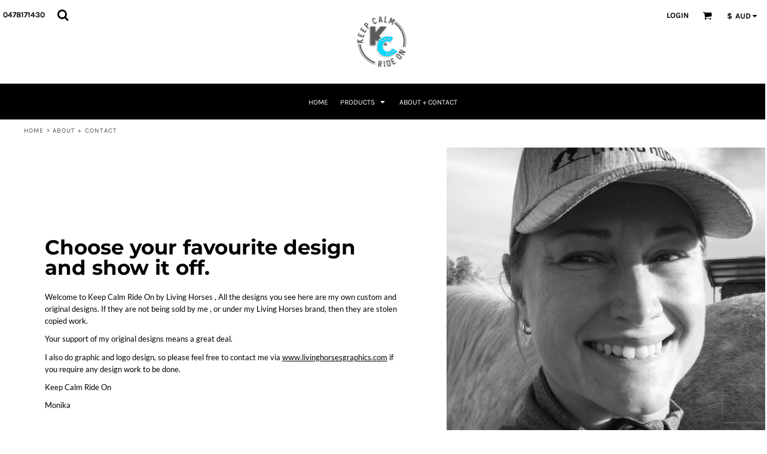

--- FILE ---
content_type: text/html; charset=utf-8
request_url: https://keepcalmrideon.com/contact
body_size: 39783
content:
<!DOCTYPE html>
<html class="wf-loading">
  <head>
    
<link rel="preload" href="/pprs/images/icons/fonts/decofonts.woff?97c7b98a3dfdb75dd6f9aa1cce1c6946" as="font" type="font/woff" crossorigin="anonymous">
<style>
  body {
  	visibility: hidden;
  }
  body.dn-behaviours-bound-critical {
    visibility: visible;
  }
  .dn-alt .dn-late-loading {
    display:none;  
  }
  @font-face {
    font-family: "decofonts";
    src:url("/pprs/images/icons/fonts/decofonts.eot?97c7b98a3dfdb75dd6f9aa1cce1c6946#iefix") format("embedded-opentype"),
      url("/pprs/images/icons/fonts/decofonts.woff?97c7b98a3dfdb75dd6f9aa1cce1c6946") format("woff"),
      url("/pprs/images/icons/fonts/decofonts.ttf?97c7b98a3dfdb75dd6f9aa1cce1c6946") format("truetype");
    font-weight: 400;
    font-style: normal;
  }
</style>

  <style>
  @font-face { font-family: "Italian Plate No2 Expanded"; src: url("https://static.afterpay.com/font/ItalianPlateNo2Expanded-Bold.eot?#iefix") format("embedded-opentype"), url("https://static.afterpay.com/font/ItalianPlateNo2Expanded-Bold.woff2") format("woff2"), url("https://static.afterpay.com/font/ItalianPlateNo2Expanded-Bold.woff") format("woff"); font-weight: 700; font-style: normal; } @font-face { font-family: "Italian Plate No2 Expanded"; src: url("https://static.afterpay.com/font/ItalianPlateNo2Expanded-Demibold.eot?#iefix") format("embedded-opentype"), url("https://static.afterpay.com/font/ItalianPlateNo2Expanded-Demibold.woff2") format("woff2"), url("https://static.afterpay.com/font/ItalianPlateNo2Expanded-Demibold.woff") format("woff"); font-weight: 600; font-style: normal; } @font-face { font-family: "Italian Plate No2 Expanded"; src: url("https://static.afterpay.com/font/ItalianPlateNo2Expanded-Regular.eot?#iefix") format("embedded-opentype"), url("https://static.afterpay.com/font/ItalianPlateNo2Expanded-Regular.woff2") format("woff2"), url("https://static.afterpay.com/font/ItalianPlateNo2Expanded-Regular.woff") format("woff"); font-weight: 400; font-style: normal; } @font-face { font-family: Montserrat; font-style: normal; font-weight: 700; src: url("https://fonts.gstatic.com/s/montserrat/v24/JTUHjIg1_i6t8kCHKm4532VJOt5-QNFgpCuM73w5aXw.woff") format("woff"); } @font-face { font-family: Montserrat; font-style: normal; font-weight: 400; src: url("https://fonts.gstatic.com/s/montserrat/v24/JTUHjIg1_i6t8kCHKm4532VJOt5-QNFgpCtr6Hw5aXw.woff") format("woff"); } @font-face { font-family: Lato; font-style: normal; font-weight: 400; src: url("https://fonts.gstatic.com/s/lato/v23/S6uyw4BMUTPHjx4wWA.woff") format("woff"); } @font-face { font-family: Karla; font-style: normal; font-weight: 700; src: url("https://fonts.gstatic.com/s/karla/v22/qkBIXvYC6trAT55ZBi1ueQVIjQTDH52aE0lM.woff") format("woff"); } @font-face { font-family: Karla; font-style: normal; font-weight: 400; src: url("https://fonts.gstatic.com/s/karla/v22/qkBIXvYC6trAT55ZBi1ueQVIjQTD-JqaE0lM.woff") format("woff"); } html, body, div, span, iframe, h1, h2, p, a, img, ul, li, form, label, footer, header, nav, section{margin: 0px; padding: 0px; border: 0px; font-style: inherit; font-variant: inherit; font-weight: inherit; font-stretch: inherit; font-size: inherit; line-height: inherit; font-family: inherit; vertical-align: baseline; text-decoration: none;}  footer, header, nav, section{display: block;} body{line-height: 1;}  ul{list-style: none;} *{margin: 0px;} h1, h2, span, label, a, input, p{letter-spacing: normal; word-spacing: normal;} html{box-sizing: border-box;} *, ::before{box-sizing: inherit;} @media only screen and (min-width: 0px) {.dn-mobile-span12{width: 100%; display: inline-block; vertical-align: top; letter-spacing: normal; word-spacing: normal;}} @media only screen and (min-width: 768px) {.dn-small-span3{width: 25%; display: inline-block; vertical-align: top; letter-spacing: normal; word-spacing: normal;} .dn-small-span4{width: 33.3333%; display: inline-block; vertical-align: top; letter-spacing: normal; word-spacing: normal;} .dn-small-span5{width: 41.6667%; display: inline-block; vertical-align: top; letter-spacing: normal; word-spacing: normal;} .dn-small-span6{width: 50%; display: inline-block; vertical-align: top; letter-spacing: normal; word-spacing: normal;} .dn-small-span7{width: 58.3333%; display: inline-block; vertical-align: top; letter-spacing: normal; word-spacing: normal;} .dn-small-span12{width: 100%; display: inline-block; vertical-align: top; letter-spacing: normal; word-spacing: normal;}} @media only screen and (min-width: 992px) {.dn-medium-span3{width: 25%; display: inline-block; vertical-align: top; letter-spacing: normal; word-spacing: normal;} .dn-medium-span4{width: 33.3333%; display: inline-block; vertical-align: top; letter-spacing: normal; word-spacing: normal;} .dn-medium-span5{width: 41.6667%; display: inline-block; vertical-align: top; letter-spacing: normal; word-spacing: normal;} .dn-medium-span6{width: 50%; display: inline-block; vertical-align: top; letter-spacing: normal; word-spacing: normal;} .dn-medium-span7{width: 58.3333%; display: inline-block; vertical-align: top; letter-spacing: normal; word-spacing: normal;} .dn-medium-span12{width: 100%; display: inline-block; vertical-align: top; letter-spacing: normal; word-spacing: normal;}} @media only screen and (min-width: 1210px) {.dn-large-span3{width: 25%; display: inline-block; vertical-align: top; letter-spacing: normal; word-spacing: normal;} .dn-large-span4{width: 33.3333%; display: inline-block; vertical-align: top; letter-spacing: normal; word-spacing: normal;} .dn-large-span5{width: 41.6667%; display: inline-block; vertical-align: top; letter-spacing: normal; word-spacing: normal;} .dn-large-span6{width: 50%; display: inline-block; vertical-align: top; letter-spacing: normal; word-spacing: normal;} .dn-large-span7{width: 58.3333%; display: inline-block; vertical-align: top; letter-spacing: normal; word-spacing: normal;} .dn-large-span12{width: 100%; display: inline-block; vertical-align: top; letter-spacing: normal; word-spacing: normal;}} body, p, .dn-page-columns-container{color: black; font-family: Karla, helvetica, sans-serif; font-size: 13px; font-style: normal; font-variant-ligatures: normal; font-variant-caps: normal; font-weight: 400; line-height: 1.6em; font-stretch: normal; text-decoration: none; text-transform: none; letter-spacing: normal; word-spacing: normal;} a{color: black; font-family: Karla, helvetica, sans-serif; font-size: 13px; font-style: normal; font-variant-ligatures: normal; font-variant-caps: normal; font-weight: 400; line-height: 1.6em; font-stretch: normal; text-decoration: underline; text-transform: none; letter-spacing: normal; word-spacing: normal; transition: 0ms ease-in-out;} h2.dn-styled, .dn-widget-heading h2{color: black; font-family: Montserrat, Helvetica, Arial, sans-serif; font-style: normal; font-variant-ligatures: normal; font-variant-caps: normal; font-weight: 700; font-stretch: normal; text-decoration: none; text-transform: none; letter-spacing: normal; word-spacing: normal; text-align: inherit;} h2.dn-sized, .dn-widget-heading h2{font-size: 20px; line-height: 1em;} .dn-inline-header nav.dn-nav-main, .dn-inline-header nav.dn-nav-main a, .dn-inline-header nav.dn-nav-main a span, .dn-inline-header nav.dn-nav-main span, .dn-nav-dropdown-container > nav.dn-nav-dropdown div.dn-nav-item a, .dn-nav-dropdown-container > nav.dn-nav-dropdown div.dn-nav-item span{color: white; font-family: Karla; font-size: 12px; font-style: normal; font-variant-ligatures: normal; font-variant-caps: normal; font-weight: 400; line-height: 1em; font-stretch: normal; text-decoration: none; text-transform: uppercase; letter-spacing: normal; word-spacing: normal; transition: 0ms ease-in-out;} body.dn-inline-header header .dn-other-nav, body.dn-inline-header header .dn-other-nav a, .dn-small-header div, .dn-small-header div a, body.dn-inline-header header .dn-large-header .dn-search-nav-container .dn-phone-number span, body.dn-inline-header header nav.dn-other-nav > div a{color: black; font-family: Karla, sans-serif; font-size: 13px; font-style: normal; font-variant-ligatures: normal; font-variant-caps: normal; font-weight: 700; line-height: 2.29em; font-stretch: normal; text-decoration: none; text-transform: uppercase; letter-spacing: normal; word-spacing: normal;} .dn-breadcrumb-section .dn-breadcrumbs, .dn-breadcrumb-section .dn-breadcrumbs .dn-breadcrumb a{color: rgb(77, 77, 77); font-family: Karla, helvetica, sans-serif; font-size: 11px; font-style: normal; font-variant-ligatures: normal; font-variant-caps: normal; font-weight: 400; line-height: 1.6em; font-stretch: normal; text-decoration: none; text-transform: uppercase; letter-spacing: 0.1em; word-spacing: normal;} body{background-color: white; width: 100%; overflow-x: hidden;} h1, h2{margin-top: 0px; margin-bottom: 10px;}  p{margin-bottom: 10px;} .dn-btn{max-width: 100%; text-align: center; cursor: pointer; display: inline-block; padding-left: 5px; padding-right: 5px; position: relative; white-space: nowrap; overflow: hidden; height: 40px; line-height: normal;} .dn-btn .dn-btn-icon{line-height: normal; display: inline-block; vertical-align: middle;} .dn-btn .dn-btn-icon::before{speak: none; line-height: normal; letter-spacing: normal; word-spacing: normal; vertical-align: middle; -webkit-font-smoothing: antialiased; font-style: normal !important; font-weight: normal !important; font-variant-ligatures: normal !important; font-variant-caps: normal !important; text-transform: none !important;} .dn-btn .dn-btn-label{display: inline-block; vertical-align: middle; max-width: 104%; overflow: hidden; line-height: normal; text-overflow: ellipsis; white-space: nowrap;} .dn-btn .dn-btn-label span{overflow: hidden; text-overflow: ellipsis; letter-spacing: normal; word-spacing: normal;} .dn-btn .dn-btn-valign{width: 0px; height: 100%; vertical-align: middle; display: inline-block;} .dn-btn.dn-with-width{width: 100%;} .dn-btn.dn-with-width .dn-btn-valign{height: 100%;} .dn-btn.dn-with-width .dn-btn-label{white-space: nowrap;} .dn-btn.dn-btn-std.dn-styled{background-color: black; border: 0px solid rgb(26, 26, 26); border-radius: 0%; color: white; font-family: Karla; font-style: normal; font-variant-ligatures: normal; font-variant-caps: normal; font-weight: 400; font-stretch: normal; text-transform: uppercase; text-align: center; transition: 0ms ease-in-out; box-shadow: none;} .dn-btn.dn-btn-std.dn-styled .dn-btn-label > span{text-decoration: none; letter-spacing: normal; word-spacing: normal; color: white; white-space: nowrap;} .dn-btn.dn-btn-std.dn-styled .dn-btn-icon{display: none;} .dn-btn.dn-btn-std.dn-styled .dn-btn-label{margin-left: 0px; padding-left: 0px;} .dn-btn.dn-btn-std.dn-styled .dn-btn-label span{margin-left: 0px;} .dn-btn.dn-btn-std.dn-sized{font-size: 14px; line-height: 3em; height: auto;} .dn-btn.dn-btn-std.dn-with-width{width: 100%; padding: 0px;} div.dn-content > div > .dn-page-section.dn-limit-content-width > div > div.dn-page-section-content, footer > .dn-page-section.dn-limit-content-width > div > div.dn-page-section-content, div.dn-content > div > .dn-page-section.dn-limit-background-width > div.dn-background-container div.dn-background-image-container, footer > .dn-page-section.dn-limit-background-width > div.dn-background-container div.dn-background-image-container{margin-left: auto; margin-right: auto; max-width: 1200px;} .dn-page-section-margin{position: relative; z-index: 1;} @media only screen and (min-width: 0px) {.dn-page-margin-xlarge .dn-page-section.dn-use-page-margin > .dn-page-section-margin{margin-left: 8px; margin-right: 8px;}} @media only screen and (min-width: 768px) {.dn-page-margin-xlarge .dn-page-section.dn-use-page-margin > .dn-page-section-margin{margin-left: 16px; margin-right: 16px;}} @media only screen and (min-width: 992px) {.dn-page-margin-xlarge .dn-page-section.dn-use-page-margin > .dn-page-section-margin{margin-left: 24px; margin-right: 24px;}} @media only screen and (min-width: 1210px) {.dn-page-margin-xlarge .dn-page-section.dn-use-page-margin > .dn-page-section-margin{margin-left: 32px; margin-right: 32px;}} #log{position: fixed; top: 40px; left: 40px; color: rgb(51, 51, 51); background-color: white; z-index: 99999;} input.dn-styled, textarea.dn-styled{box-shadow: none; background: white; border: 1px solid black; border-radius: 0px; color: black; font-family: Karla; font-style: normal; font-variant-ligatures: normal; font-variant-caps: normal; font-weight: 400; font-stretch: normal; text-decoration: none; text-transform: none; letter-spacing: normal; position: relative; transition: 0ms ease-in-out; padding: 0px 5px;} input.dn-sized, textarea.dn-sized{font-size: 13px; line-height: 2.5em;} input.dn-sized{min-height: 3em; height: auto;} .dn-inline-popup{display: none; position: absolute; max-height: 100%; top: 0px; overflow: auto; background-color: rgb(255, 255, 255);} ul.dn-form{letter-spacing: -0.31em;} ul.dn-form > li{margin-bottom: 1em;} ul.dn-form > li > label{display: inline-block; width: 120px; vertical-align: top; text-align: right; padding-top: 10px;} ul.dn-form > li > div{vertical-align: top; display: inline-block; width: 100%; margin-left: -120px; padding-left: 125px;} ul.dn-form > li > div input[type="text"], ul.dn-form > li > div textarea{width: 100%;} ul.dn-form > li > div.dn-btn{margin-left: 0px; padding-left: 0px;} ul.dn-form > li.dn-form-field-inline{display: inline-block; width: 100%;} .dn-form.dn-label-over-field li label{width: 100%; font-weight: bold; text-align: left; padding-top: 2px;} .dn-form.dn-label-over-field li > div{vertical-align: top; display: inline-block; width: 100%; margin-left: 0px; padding-left: 0px;} .dn-form-footer-actions{text-align: center; padding-top: 10px;} .dn-form-footer-actions.dn-form-field-padding-left{padding-left: 10px;} .dn-form-footer-actions .dn-btn{width: auto; padding: 13px;} .dn-dynamic-alert{visibility: hidden; text-align: center; font-size: 1.2em; opacity: 0; width: 80%; margin-left: auto; margin-right: auto; transition: visibility 0s 0.5s, color 0s 0.5s, background-color 0s 0.5s, border-color 0s 0.5s, opacity 0.5s linear; overflow: hidden;} .dn-with-disable-overlay{position: relative;} .dn-with-disable-overlay .dn-disabled-overlay{display: none; position: absolute; width: 100%; height: 100%; top: 0px; left: 0px; z-index: 2;} .dn-with-disable-overlay .dn-disabled-overlay::before{background-color: white; opacity: 0.35; position: absolute; width: 100%; height: 100%; top: 0px; left: 0px; content: ".";} .dn-background-container{position: absolute; left: 0px; top: 0px; height: 100%; width: 100%; z-index: 0;} .dn-background-image-container{height: 100%; width: 100%; overflow: hidden;} .dn-background-image-transform{height: 100%; width: 100%;} .dn-background-image-image{height: 100%; width: 100%;} .dn-background-image-overlay{height: 100%; width: 100%; position: absolute; top: 0px; left: 0px;} .dn-animation-container > .dn-animated{animation-fill-mode: forwards;} .dn-animation-container.dn-wait{animation-name: dn-animation-container; animation-fill-mode: both; animation-duration: 1s; animation-play-state: paused; animation-timing-function: linear;} .dn-animation-container.dn-wait > .dn-animated{animation-fill-mode: both; animation-duration: 1s; animation-play-state: paused; animation-timing-function: ease-out;} .dn-animation-container.dn-wait.dn-fade-in > .dn-animated{animation-name: dn-fade-in; animation-timing-function: linear;} .dn-breadcrumb-section{position: relative; z-index: 3;} .dn-breadcrumb-section .dn-breadcrumbs .dn-breadcrumb{display: inline-block;} .dn-breadcrumb-section .dn-breadcrumbs .dn-breadcrumb-divider{display: inline-block;} .dn-widget-form-container .dn-form{} .dn-widget-form-container .dn-form .dn-form-field-hint{font-weight: normal; padding: 0px; font-size: smaller;} .dn-widget-form-container .dn-form .dn-form-field-50{width: 50%;}  .dn-widget-form-container .dn-form.dn-label-over-field .dn-form-field-50:last-of-type{padding-left: 10px;} .dn-widget-heading{margin-bottom: 0px;}  .dn-widget-heading h2{margin-bottom: 0px;} .dn-image-container{overflow: hidden; text-align: center; display: inline-block; vertical-align: middle;} .dn-image-aspect .dn-image-container{display: block;} .dn-image-transform{position: relative;}  .dn-image-container .dn-image-link{cursor: pointer;} .dn-image-overlay{z-index: 2; position: absolute; left: 0px; top: 0px; height: 100%; width: 100%;} div.dn-image-aspect-cropped{background-size: cover; background-position: center center;} .dn-links-list-container .dn-links-list.dn-list-horizontal li{display: inline-block; margin: 3px; padding-left: 0px;} .dn-logo-container .dn-logo-list li{text-align: center;} .dn-logo-container .dn-logo-list li.dn-logo-payment img{width: 50px;} .dn-logo-container .dn-logo-list li img{vertical-align: middle;} .dn-logo-container .dn-logo-list.dn-list-horizontal li{display: inline-block;} .dn-newsletter-signup-container[data-breakpoint-250="true"]{margin: auto;} .dn-social-links-container.dn-display-as-icons li a span{display: none;} .dn-social-links-container.dn-display-as-icons li{font-size: 18px;} .dn-social-links-container.dn-display-as-icons li.dn-social-link-facebook a::before{speak: none; line-height: 1; -webkit-font-smoothing: antialiased; content: "V"; display: inline-block; letter-spacing: normal; word-spacing: normal; font-family: decofonts !important; font-style: normal !important; font-weight: normal !important; font-variant-ligatures: normal !important; font-variant-caps: normal !important; text-transform: none !important;} .dn-social-links-container.dn-display-as-icons li.dn-social-link-twitter a::before{speak: none; line-height: 1; -webkit-font-smoothing: antialiased; content: "Y"; display: inline-block; letter-spacing: normal; word-spacing: normal; font-family: decofonts !important; font-style: normal !important; font-weight: normal !important; font-variant-ligatures: normal !important; font-variant-caps: normal !important; text-transform: none !important;} .dn-social-links-container.dn-display-as-icons li.dn-social-link-pinterest a::before{speak: none; line-height: 1; -webkit-font-smoothing: antialiased; content: "X"; display: inline-block; letter-spacing: normal; word-spacing: normal; font-family: decofonts !important; font-style: normal !important; font-weight: normal !important; font-variant-ligatures: normal !important; font-variant-caps: normal !important; text-transform: none !important;} .dn-social-links-container.dn-display-as-icons li.dn-social-link-instagram a::before{speak: none; line-height: 1; -webkit-font-smoothing: antialiased; content: "Z"; display: inline-block; letter-spacing: normal; word-spacing: normal; font-family: decofonts !important; font-style: normal !important; font-weight: normal !important; font-variant-ligatures: normal !important; font-variant-caps: normal !important; text-transform: none !important;} .dn-social-links-container.dn-display-as-icons li.dn-social-link-youtube a::before{speak: none; line-height: 1; -webkit-font-smoothing: antialiased; content: "1"; display: inline-block; letter-spacing: normal; word-spacing: normal; font-family: decofonts !important; font-style: normal !important; font-weight: normal !important; font-variant-ligatures: normal !important; font-variant-caps: normal !important; text-transform: none !important;} .dn-social-links-container.dn-list-horizontal li{display: inline-block;} .dn-widget.dn-widget-text p:last-child{margin-bottom: 0px;} .dn-widget.dn-widget-text span{line-height: initial;} .dn-widget.dn-widget-text span[style*="font-family"] a{font-family: inherit;} .dn-widget.dn-widget-text span[style*="color"] a{color: inherit;} .dn-nav-dropdown-background-container{opacity: 0; background-color: white; position: fixed; top: 0px; left: 0px; right: 0px; bottom: 0px; z-index: 100; visibility: hidden; transition: opacity 0.2s, visibility 0s 0.2s;} header .dn-small-header .dn-menu-icon .dn-dropdown-anchor{max-width: 1px; text-decoration: underline; background-attachment: fixed; display: none;} .dn-nav-dropdown-container{position: fixed; max-width: 0px; transition: max-width 0.2s; right: 0px; top: 0px; bottom: 0px; overflow-y: auto; z-index: 101; background-color: rgb(255, 255, 255);} .dn-nav-dropdown-container > nav{border-left: 2px solid rgb(0, 0, 0); height: 100%; padding: 10px; min-width: 200px;} .dn-nav-dropdown-container > nav .dn-dropdown-anchor{max-width: 1px; text-decoration: underline; background-attachment: fixed; display: none;} .dn-nav-dropdown-container > nav .dn-nav-close{position: relative; cursor: pointer; height: 37px; border-bottom: 1px solid rgb(204, 204, 204); margin-bottom: 10px;} .dn-nav-dropdown-container > nav .dn-nav-close span{display: none;} .dn-nav-dropdown-container > nav .dn-nav-close::after{speak: none; line-height: 1; -webkit-font-smoothing: antialiased; content: "m"; display: inline-block; letter-spacing: normal; word-spacing: normal; font-size: 25px; width: 25px; position: absolute; right: 10px; top: 5px; color: rgb(0, 0, 0); font-family: decofonts !important; font-style: normal !important; font-weight: normal !important; font-variant-ligatures: normal !important; font-variant-caps: normal !important; text-transform: none !important;} .dn-nav-dropdown-container > nav .dn-nav-back{position: relative; cursor: pointer; height: 37px; padding-right: 45px; padding-top: 5px; border-bottom: 1px solid rgb(204, 204, 204); margin-bottom: 10px;} .dn-nav-dropdown-container > nav .dn-nav-back span{font-size: 1.2em; line-height: 1.5em; color: rgb(0, 0, 0);} .dn-nav-dropdown-container > nav .dn-nav-back::after{speak: none; line-height: 1; -webkit-font-smoothing: antialiased; content: "B"; display: inline-block; letter-spacing: normal; word-spacing: normal; font-size: 25px; width: 25px; position: absolute; right: 10px; top: 5px; color: rgb(0, 0, 0); font-family: decofonts !important; font-style: normal !important; font-weight: normal !important; font-variant-ligatures: normal !important; font-variant-caps: normal !important; text-transform: none !important;} .dn-nav-dropdown-container > nav .dn-nav-item a{font-size: 1.2em; line-height: 1.5em;} .dn-nav-dropdown-container > nav .dn-nav-item.dn-nav-separator{margin-top: 10px; margin-bottom: 10px; padding: 0px; border-bottom: 1px solid rgb(204, 204, 204);} .dn-nav-dropdown-container > nav .dn-nav-item.dn-nav-separator hr{display: none;} header .dn-small-header{position: relative; line-height: 0px;} header .dn-small-header .dn-menu-icon{display: inline-block; vertical-align: text-bottom; height: 33px; cursor: pointer; position: absolute; right: 10px; top: 5px;} header .dn-small-header .dn-menu-icon::before{speak: none; line-height: 1; -webkit-font-smoothing: antialiased; content: "D"; display: inline-block; letter-spacing: normal; word-spacing: normal; font-size: 31px; font-family: decofonts !important; font-style: normal !important; font-weight: normal !important; font-variant-ligatures: normal !important; font-variant-caps: normal !important; text-transform: none !important;} header .dn-small-header .dn-small-logo-container{margin-left: 3px; display: inline-block; vertical-align: text-bottom; padding: 0px;} header .dn-small-header .dn-small-logo-container h1.dn-logo{font-size: 0px; line-height: 0px;} header .dn-small-header .dn-nav-search, header .dn-small-header .dn-nav-phone{display: inline-block; position: absolute; top: 10px; right: 45px;} header .dn-small-header .dn-nav-phone{right: 72px;} header .dn-small-header .dn-phone-icon{width: 20px; height: 20px; vertical-align: middle; line-height: normal; cursor: pointer;} header .dn-small-header .dn-phone-icon::before{speak: none; line-height: 1; -webkit-font-smoothing: antialiased; content: ";"; display: inline-block; letter-spacing: normal; word-spacing: normal; font-size: 23px; font-family: decofonts !important; font-style: normal !important; font-weight: normal !important; font-variant-ligatures: normal !important; font-variant-caps: normal !important; text-transform: none !important;} @media only screen and (min-width: 768px) {header .dn-small-header{display: none;}} body.dn-inline-header header .dn-small-header{background-color: white;} body.dn-inline-header header .dn-small-header-fixed-container{background-color: white;} .dn-search-icon{width: 20px; height: 20px; vertical-align: middle; cursor: pointer;} .dn-search-icon::before{speak: none; line-height: 1; -webkit-font-smoothing: antialiased; content: "o"; display: inline-block; letter-spacing: normal; word-spacing: normal; font-size: 20px; font-family: decofonts !important; font-style: normal !important; font-weight: normal !important; font-variant-ligatures: normal !important; font-variant-caps: normal !important; text-transform: none !important;} .dn-inline-popup.dn-search-page-top{position: fixed; width: 100%; height: 60px; top: 0px; left: 0px; background-color: white; padding: 10px; overflow: hidden; box-shadow: rgb(153, 153, 153) 0px 0px 6px 1px;} .dn-inline-popup.dn-search-page-top .dn-search-field-container{width: 100%; margin-right: -140px; padding-right: 140px; display: inline-block; vertical-align: middle;} .dn-inline-popup.dn-search-page-top .dn-search-field-container .dn-search-field{width: 100%; height: 40px; display: inline-block; vertical-align: middle; font-size: 20px; padding-left: 10px; padding-right: 10px;} .dn-inline-popup.dn-search-page-top .dn-btn{display: inline-block; width: 100px; height: 40px; vertical-align: middle;} .dn-inline-popup.dn-search-page-top .dn-close{display: inline-block; width: 40px; height: 40px; vertical-align: middle; text-align: right; font-size: 20px; margin-top: 0px; padding-top: 9px; cursor: pointer;} .dn-inline-popup.dn-search-page-top .dn-close::before{speak: none; line-height: 1; -webkit-font-smoothing: antialiased; content: "m"; display: inline-block; letter-spacing: normal; word-spacing: normal; font-family: decofonts !important; font-style: normal !important; font-weight: normal !important; font-variant-ligatures: normal !important; font-variant-caps: normal !important; text-transform: none !important;} header{position: relative;} header .dn-large-header{display: none; line-height: 0px; padding-top: 5px;} @media only screen and (min-width: 768px) {header .dn-large-header{display: block;}} header .dn-large-header .dn-search-nav-container{display: inline-block; width: 50%; margin-right: -200px; padding-right: 200px; z-index: 1; vertical-align: top;} header .dn-large-header .dn-search-nav-container nav.dn-other-nav{display: inline-block; vertical-align: middle; text-align: left;} header .dn-large-header .dn-logo-container{width: 400px; display: inline-block; line-height: initial; position: relative; text-align: center; padding: 0px; z-index: 0; overflow: hidden;} header .dn-large-header .dn-logo-container .dn-logo{font-size: 0px; line-height: 0px;} header .dn-large-header .dn-other-nav-container{display: inline-block; width: 50%; margin-left: -200px; padding-left: 200px; z-index: 1; vertical-align: top;} header .dn-nav-main-container{display: none;} @media only screen and (min-width: 768px) {header .dn-nav-main-container{clear: both; display: block;}} body.dn-inline-header header .dn-large-header{background-color: white;} body.dn-inline-header header .dn-large-header .dn-search-nav-container nav.dn-other-nav{color: black;} body.dn-inline-header header .dn-large-header .dn-logo-container{color: black;} nav.dn-other-nav{text-align: right;} nav.dn-other-nav > div{display: inline-block; margin-left: 10px; padding: 5px; vertical-align: middle;} nav.dn-other-nav > div:first-of-type{margin-left: 0px;} .dn-shopping-cart-icon-over-right-container{vertical-align: middle; margin-right: 5px; cursor: pointer; position: relative;} .dn-shopping-cart-icon-over-right-container::before{speak: none; line-height: 1; -webkit-font-smoothing: antialiased; content: "l"; display: inline-block; letter-spacing: normal; word-spacing: normal; font-family: decofonts !important; font-style: normal !important; font-weight: normal !important; font-variant-ligatures: normal !important; font-variant-caps: normal !important; text-transform: none !important;} .dn-shopping-cart-icon-over-right-container span{position: absolute; right: -3px; bottom: 0.5em; display: inline-block; padding: 1px; font-size: 0.5em; line-height: 0.9em; background-color: white; color: black; border: 1px solid black; border-radius: 50%; text-align: center; min-width: 13px;} .dn-shopping-cart-icon-over-right-container span[data-cart-items="0"]{display: none;} body.dn-inline-header .dn-shopping-cart-icon-over-right-container{font-size: 16px;} .dn-inline-popup.dn-shopping-cart-icon-over-right-popup{position: fixed; width: 300px; height: 100%; right: -300px; top: 0px; background-color: white; transition: right 0.4s; display: block;} .dn-shopping-cart-icon-over-right-popup{border-left: 2px solid black;} .dn-shopping-cart-icon-over-right-popup > div{padding: 20px; height: 100%;} .dn-search-icon{width: 20px; height: 20px; vertical-align: middle; cursor: pointer;} .dn-search-icon::before{speak: none; line-height: 1; -webkit-font-smoothing: antialiased; content: "o"; display: inline-block; letter-spacing: normal; word-spacing: normal; font-size: 20px; font-family: decofonts !important; font-style: normal !important; font-weight: normal !important; font-variant-ligatures: normal !important; font-variant-caps: normal !important; text-transform: none !important;} .dn-search-dropdown{width: 300px; border: 1px solid rgb(153, 153, 153); background-color: white; padding: 2px; margin-top: 2px; margin-left: -2px;} .dn-search-dropdown .dn-search-field{width: 194px; height: 40px; display: inline-block; vertical-align: middle;} .dn-search-dropdown .dn-btn{display: inline-block; width: 100px; height: 40px; vertical-align: middle;} nav.dn-nav-main{margin-bottom: 0px; list-style: none; text-align: center;} nav.dn-nav-main .dn-nav-item{display: inline-block; position: relative; line-height: 60px; padding: 0px 10px;} nav.dn-nav-main .dn-nav-item span{vertical-align: middle;} .dn-inline-header nav.dn-nav-main{background-color: black;} .dn-nav-main > div{visibility: hidden;} body.dn-behaviours-bound-critical .dn-nav-main > div{visibility: visible;} nav.dn-nav-main .dn-nav-item-more > span::after{speak: none; line-height: 1; -webkit-font-smoothing: antialiased; content: "f"; display: inline-block; letter-spacing: normal; word-spacing: normal; vertical-align: middle; margin-left: 2px; width: 16px; font-family: decofonts !important; font-style: normal !important; font-weight: normal !important; font-variant-ligatures: normal !important; font-variant-caps: normal !important; text-transform: none !important;} @media only screen and (min-width: 768px) {.dn-nav-dropdown-background-container{display: none;} nav.dn-nav-main .dn-nav-item .dn-dropdown-anchor{display: block; text-align: right; vertical-align: top; height: 0px; max-height: 1px;} nav.dn-nav-main .dn-nav-item:first-of-type .dn-dropdown-anchor{text-align: left;} .dn-nav-dropdown-container{display: block; position: absolute; max-width: none; right: auto; top: 0px; bottom: auto; max-height: 0px; min-width: 200px; transition: max-height 0.2s; overflow: hidden;} .dn-nav-dropdown-container > nav.dn-nav-dropdown{background-color: rgb(255, 255, 255); padding: 10px 0px; border: 2px solid rgb(0, 0, 0); height: auto;} .dn-nav-dropdown-container > nav.dn-nav-dropdown .dn-nav-item{padding: 0px; color: rgb(0, 0, 0);} .dn-nav-dropdown-container > nav.dn-nav-dropdown .dn-nav-item.dn-nav-close{display: none;} .dn-nav-dropdown-container > nav.dn-nav-dropdown .dn-nav-item.dn-nav-back{display: none;} .dn-nav-dropdown-container > nav.dn-nav-dropdown .dn-nav-item a{color: rgb(0, 0, 0); font-size: 1em; line-height: 1em;} .dn-nav-dropdown-container nav.dn-nav-with-submenus .dn-nav-item{padding-left: 20px;} body.dn-fixed-header .dn-nav-dropdown-container{position: fixed;} .dn-nav-dropdown-container .dn-nav-item .dn-nav-submenu-link::before{speak: none; line-height: 1; -webkit-font-smoothing: antialiased; content: "g"; display: inline-block; letter-spacing: normal; word-spacing: normal; vertical-align: text-top; margin-left: -16px; width: 16px; font-family: decofonts !important; font-style: normal !important; font-weight: normal !important; font-variant-ligatures: normal !important; font-variant-caps: normal !important; text-transform: none !important;}} .dn-nav-dropdown{color: rgb(0, 0, 0);} .dn-nav-dropdown a, .dn-nav-dropdown span{color: rgb(0, 0, 0);} nav.dn-nav-main .dn-nav-with-submenu a::after{speak: none; line-height: 1; -webkit-font-smoothing: antialiased; content: "f"; display: inline-block; letter-spacing: normal; word-spacing: normal; vertical-align: middle; margin-left: 2px; margin-top: -0.1em; width: 16px; font-family: decofonts !important; font-style: normal !important; font-weight: normal !important; font-variant-ligatures: normal !important; font-variant-caps: normal !important; text-transform: none !important;} .dn-currency-selector{cursor: pointer; position: relative; min-width: 50px; display: inline-block; vertical-align: middle; padding-right: 1.5em;} .dn-currency-selector > span{display: inline-block; vertical-align: middle;} .dn-currency-selector #dn_currency_glyph{font-weight: bold; padding-right: 2px;} .dn-currency-selector #dn_currency_code::after{speak: none; -webkit-font-smoothing: antialiased; content: "f"; display: inline-block; letter-spacing: normal; word-spacing: normal; vertical-align: middle; position: absolute; line-height: inherit; font-family: decofonts !important; font-style: normal !important; font-weight: normal !important; font-variant-ligatures: normal !important; font-variant-caps: normal !important; text-transform: none !important;} .dn-currency-selector .dn-dropdown-anchor{display: block; text-align: right; vertical-align: top; height: 0px; max-height: 1px; position: absolute; right: 15px; bottom: -10px;} .dn-currency-dropdown-container{display: none; position: fixed; max-width: none; width: 100%; height: 100%; z-index: 200; background-color: white; overflow: hidden;} .dn-currency-dropdown-container .dn-currency-dropdown-header{height: 30px; color: black; text-align: center; font-size: 20px; line-height: 30px;} .dn-currency-dropdown-container .dn-currency-dropdown{height: 100%; margin-top: -30px; padding-top: 30px; margin-bottom: -40px; padding-bottom: 40px; position: relative; background-color: transparent;} .dn-currency-dropdown-container .dn-currency-dropdown .dn-currency-dropdown-scroll{height: 100%; max-height: 100%; overflow-y: scroll; overflow-x: hidden;} .dn-currency-dropdown-container .dn-currency-dropdown .dn-currency-dropdown-scroll .dn-currency-node{padding: 1px 10px; white-space: nowrap; text-overflow: ellipsis; overflow: hidden; cursor: pointer; color: black;} .dn-currency-dropdown-container .dn-currency-dropdown .dn-currency-dropdown-scroll .dn-currency-node.dn-selected{background-color: black; color: white;} .dn-currency-dropdown-container .dn-popup-footer{height: 40px; color: black; text-align: right; padding-right: 20px;} @media only screen and (min-width: 768px) {.dn-currency-dropdown-container.dn-inline-popup{position: absolute; display: block; right: auto; top: 0px; bottom: auto; max-height: 0px; width: 200px; height: auto; transition: max-height 0.2s;} .dn-currency-dropdown-container.dn-inline-popup .dn-currency-dropdown-header{display: none;} .dn-currency-dropdown-container.dn-inline-popup .dn-currency-dropdown{border: 1px solid black; margin-top: 0px; padding-top: 0px; margin-bottom: 0px; padding-bottom: 0px;} .dn-currency-dropdown-container.dn-inline-popup .dn-currency-dropdown .dn-currency-dropdown-scroll{max-height: 298px;} .dn-currency-dropdown-container.dn-inline-popup .dn-popup-footer{display: none;}} div.dn-content > div > .dn-page-section, footer > .dn-page-section{width: 100%;} .dn-page-section{position: relative;} .dn-page-section::before, .dn-page-section::after{content: " "; display: table;} .dn-page-section-content::before, .dn-page-section-content::after{content: " "; display: table;} .dn-page-section > div > .dn-page-section-content{z-index: 1; position: relative;} .dn-background-container{overflow: hidden;} .dn-background-container > div{width: 100%; height: 100%; position: absolute; left: 0px; top: 0px;} .dn-page-column{position: relative;} .dn-page-column .dn-page-column-content{height: 100%; position: relative; z-index: 2;} .dn-page-column .dn-page-column-content::before, .dn-page-column .dn-page-column-content::after{content: " "; display: table;} .dn-page-column.dn-valign-middle .dn-page-column-content{display: flex; -webkit-box-align: center; align-items: center;} div.dn-widget{position: relative;} .dn-padding-container{position: relative; line-height: 0px; font-size: 0px;} .dn-page-section.dn-valign-middle > div > .dn-page-section-content{display: flex; -webkit-box-align: center; align-items: center;} .dn-align-container{width: 100%;} .dn-page-columns-container{width: 100%;} @media only screen and (min-width: 0px) {.dn-mobile-align-center.dn-page-section{margin-left: auto; margin-right: auto;} .dn-page-section-spacing-none > div > .dn-page-section-content > .dn-padding-container{margin-left: 0px; margin-top: 0px;}  .dn-page-section-spacing-none > div > .dn-page-section-content > .dn-padding-container > .dn-page-columns-container > .dn-page-column{padding-left: 0px; padding-top: 0px;} .dn-page-section-margin-top-none{margin-top: 0px;} .dn-page-section-margin-bottom-none{margin-bottom: 0px;} .dn-widget-margin-top-none{margin-top: 0px;} .dn-widget-margin-bottom-none{margin-bottom: 0px;} .dn-page-section-spacing-large > div > .dn-page-section-content > .dn-padding-container{margin-left: -6px; margin-top: -6px;}  .dn-page-section-spacing-large > div > .dn-page-section-content > .dn-padding-container > .dn-page-columns-container > .dn-page-column{padding-left: 6px; padding-top: 6px;} .dn-widget-margin-top-large{margin-top: 6px;} .dn-page-section-spacing-default > div > .dn-page-section-content > .dn-padding-container, .dn-page-section-spacing-default > div > .dn-page-section-content > .dn-align-container > .dn-padding-container{margin-left: -8px; margin-top: -8px;}  .dn-page-section-spacing-default > div > .dn-page-section-content > .dn-padding-container > .dn-page-columns-container > .dn-page-column, .dn-page-section-spacing-default > div > .dn-page-section-content > .dn-align-container > .dn-padding-container > .dn-page-columns-container > .dn-page-column{padding-left: 8px; padding-top: 8px;} .dn-page-section-margin-top-default{margin-top: 8px;} .dn-widget-margin-top-default{margin-top: 8px;}} @media only screen and (min-width: 768px) {.dn-page-section-spacing-none > div > .dn-page-section-content > .dn-padding-container{margin-left: 0px; margin-top: 0px;}  .dn-page-section-spacing-none > div > .dn-page-section-content > .dn-padding-container > .dn-page-columns-container > .dn-page-column{padding-left: 0px; padding-top: 0px;} .dn-page-section-margin-top-none{margin-top: 0px;} .dn-page-section-margin-bottom-none{margin-bottom: 0px;} .dn-widget-margin-top-none{margin-top: 0px;} .dn-widget-margin-bottom-none{margin-bottom: 0px;} .dn-page-section-spacing-large > div > .dn-page-section-content > .dn-padding-container{margin-left: -12px; margin-top: -12px;}  .dn-page-section-spacing-large > div > .dn-page-section-content > .dn-padding-container > .dn-page-columns-container > .dn-page-column{padding-left: 12px; padding-top: 12px;} .dn-widget-margin-top-large{margin-top: 12px;} .dn-page-section-spacing-default > div > .dn-page-section-content > .dn-padding-container, .dn-page-section-spacing-default > div > .dn-page-section-content > .dn-align-container > .dn-padding-container{margin-left: -16px; margin-top: -16px;}  .dn-page-section-spacing-default > div > .dn-page-section-content > .dn-padding-container > .dn-page-columns-container > .dn-page-column, .dn-page-section-spacing-default > div > .dn-page-section-content > .dn-align-container > .dn-padding-container > .dn-page-columns-container > .dn-page-column{padding-left: 16px; padding-top: 16px;} .dn-page-section-margin-top-default{margin-top: 16px;} .dn-widget-margin-top-default{margin-top: 16px;}} @media only screen and (min-width: 992px) {.dn-page-section-spacing-none > div > .dn-page-section-content > .dn-padding-container{margin-left: 0px; margin-top: 0px;}  .dn-page-section-spacing-none > div > .dn-page-section-content > .dn-padding-container > .dn-page-columns-container > .dn-page-column{padding-left: 0px; padding-top: 0px;} .dn-page-section-margin-top-none{margin-top: 0px;} .dn-page-section-margin-bottom-none{margin-bottom: 0px;} .dn-widget-margin-top-none{margin-top: 0px;} .dn-widget-margin-bottom-none{margin-bottom: 0px;} .dn-page-section-spacing-large > div > .dn-page-section-content > .dn-padding-container{margin-left: -16px; margin-top: -16px;}  .dn-page-section-spacing-large > div > .dn-page-section-content > .dn-padding-container > .dn-page-columns-container > .dn-page-column{padding-left: 16px; padding-top: 16px;} .dn-widget-margin-top-large{margin-top: 16px;} .dn-page-section-spacing-default > div > .dn-page-section-content > .dn-padding-container, .dn-page-section-spacing-default > div > .dn-page-section-content > .dn-align-container > .dn-padding-container{margin-left: -24px; margin-top: -24px;}  .dn-page-section-spacing-default > div > .dn-page-section-content > .dn-padding-container > .dn-page-columns-container > .dn-page-column, .dn-page-section-spacing-default > div > .dn-page-section-content > .dn-align-container > .dn-padding-container > .dn-page-columns-container > .dn-page-column{padding-left: 24px; padding-top: 24px;} .dn-page-section-margin-top-default{margin-top: 24px;} .dn-widget-margin-top-default{margin-top: 24px;}} @media only screen and (min-width: 1210px) {.dn-page-section-spacing-none > div > .dn-page-section-content > .dn-padding-container{margin-left: 0px; margin-top: 0px;}  .dn-page-section-spacing-none > div > .dn-page-section-content > .dn-padding-container > .dn-page-columns-container > .dn-page-column{padding-left: 0px; padding-top: 0px;} .dn-page-section-margin-top-none{margin-top: 0px;} .dn-page-section-margin-bottom-none{margin-bottom: 0px;} .dn-widget-margin-top-none{margin-top: 0px;} .dn-widget-margin-bottom-none{margin-bottom: 0px;} .dn-page-section-spacing-large > div > .dn-page-section-content > .dn-padding-container{margin-left: -24px; margin-top: -24px;}  .dn-page-section-spacing-large > div > .dn-page-section-content > .dn-padding-container > .dn-page-columns-container > .dn-page-column{padding-left: 24px; padding-top: 24px;} .dn-widget-margin-top-large{margin-top: 24px;} .dn-page-section-spacing-default > div > .dn-page-section-content > .dn-padding-container, .dn-page-section-spacing-default > div > .dn-page-section-content > .dn-align-container > .dn-padding-container{margin-left: -32px; margin-top: -32px;}  .dn-page-section-spacing-default > div > .dn-page-section-content > .dn-padding-container > .dn-page-columns-container > .dn-page-column, .dn-page-section-spacing-default > div > .dn-page-section-content > .dn-align-container > .dn-padding-container > .dn-page-columns-container > .dn-page-column{padding-left: 32px; padding-top: 32px;} .dn-page-section-margin-top-default{margin-top: 32px;} .dn-widget-margin-top-default{margin-top: 32px;}} .dn-widgets{width: 100%;} .dn-widget{line-height: 0px; font-size: 0px;} .dn-widget-content-container{z-index: 3; position: relative; line-height: 1.6em; font-size: 13px; width: 100%; display: inline-block;} .dn-widget-content{z-index: 3; position: relative;} @media only screen and (min-width: 0px) {.dn-widget.dn-mobile-align-left{text-align: left;} .dn-widget.dn-mobile-align-left .dn-widget-content-container{display: inline-block;} .dn-widget.dn-mobile-align-center{text-align: center;} .dn-widget.dn-mobile-align-center .dn-widget-content-container{display: inline-block;}} @media only screen and (min-width: 768px) {.dn-widget.dn-small-align-left{text-align: left;} .dn-widget.dn-small-align-left .dn-widget-content-container{display: inline-block;}}  .dn-page-columns-container{display: inline-flex; -webkit-box-orient: horizontal; flex-flow: row wrap; -webkit-box-lines: multiple;} .dn-links-list{letter-spacing: -0.31em; font-size: 1em;} .dn-links-list.dn-list-horizontal li{display: inline-block; padding-left: 0px; padding-right: 10px;} footer{text-align: center;} .dn-social-links-container.dn-display-as-icons li a{background-color: black; color: white; border-radius: 50%; height: 28px; width: 28px; margin: 2px; display: flex; -webkit-box-align: center; align-items: center; -webkit-box-pack: center; justify-content: center; font-size: 21.5px; transition: opacity 0.5s; text-decoration: none;} a{transition: color 0.5s ease-in;} .dn-breadcrumb-section, .dn-breadcrumb-section a{margin-bottom: 20px; margin-top: 10px;} nav.dn-nav-main .dn-nav-item{cursor: pointer;} nav.dn-nav-main .dn-nav-item a{cursor: pointer;} .dn-inline-header nav.dn-other-nav > div a{color: black;} .dn-inline-header .dn-shopping-cart-icon-over-right-container::before, .dn-inline-header .dn-currency-selector{color: black;} header .dn-large-header .dn-logo-container h1{padding-top: 5px; margin-bottom: 10px;} header .dn-small-header .dn-small-logo-container h1{padding-top: 5px; margin-bottom: 5px;} .dn-inline-popup.dn-search-page-top{background-color: white;} .dn-nav-dropdown-container > nav.dn-nav-dropdown div.dn-nav-item a{width: 100%; display: inline-block; padding: 5px 10px; color: rgb(0, 0, 0);} .dn-nav-dropdown-container > nav.dn-nav-dropdown div.dn-nav-item span{color: rgb(0, 0, 0);} .dn-shopping-cart-icon-over-right-popup{border-left: 1px solid rgb(51, 51, 51);} footer h2{color: black; border-bottom: 1px solid rgb(204, 204, 204); padding-bottom: 5px; padding-top: 20px; font-size: 16px;} footer a{color: black;} footer .dn-social-links-container.dn-display-as-icons li a{background-color: black; color: white;} body.dn-behaviours-bound{visibility: visible;}
  </style>
  <style type="text/css">
  nav.dn-other-nav .dn-nav-valign {
    padding-left: 0px; 
    padding-right: 0px;
    margin: 0px;
    width: 0px;
  }
</style>


<style>
  .dn-widget-6da93685-0a38-463f-8641-802d7675943d > .dn-widget-content-container > .dn-widget-content > div > h2 {
text-transform: none;
font-size: 34px;
font-weight: 700;
font-family: 'Montserrat';
color: rgba(0, 0, 0, 1);
}
@media only screen and (min-width: 0px) {
.dn-widget-6da93685-0a38-463f-8641-802d7675943d > .dn-widget-content-container {
  width:600px;
  max-width: 100%;
  padding-top: 0px;
  padding-left: 0px;
  padding-right: 0px;
  padding-bottom: 23px;
}
}
  @media only screen and (min-width: 0px) {
.dn-widget-70dca2ec-5a8a-4302-b806-ded47cf4a6aa > .dn-widget-content-container {
  padding-top: 0px;
  padding-left: 0px;
  padding-right: 0px;
  padding-bottom: 6px;
}
}
  #dn_col_d5f74ba2-dd75-410c-a296-bbd75bff955d > .dn-page-column-content {
  background-color:#ffffff;
}
@media only screen and (min-width: 0px) {
#dn_col_d5f74ba2-dd75-410c-a296-bbd75bff955d > .dn-page-column-content {
  padding-top: 150px;
  padding-left: 10%;
  padding-right: 10%;
  padding-bottom: 150px;
  min-height: 300px;
}
}
@media only screen and (min-width: 768px) {
#dn_col_d5f74ba2-dd75-410c-a296-bbd75bff955d > .dn-page-column-content {
  min-height: 300px;
}
}
@media only screen and (min-width: 992px) {
#dn_col_d5f74ba2-dd75-410c-a296-bbd75bff955d > .dn-page-column-content {
  min-height: 300px;
}
}
@media only screen and (min-width: 1210px) {
#dn_col_d5f74ba2-dd75-410c-a296-bbd75bff955d > .dn-page-column-content {
  min-height: 300px;
}
}
  #dn_col_a0206a0c-023d-4ed4-b47f-50c725342bb6 > .dn-page-column-content > .dn-background-container .dn-background-image-container .dn-background-image-image {

  background-image: url(/rshared/ssc/i/riq/3569168/1024/1024/t/0/0/Untitled%20design%20%284%29.png);
  background-position: center center;
  background-size: cover;}

  .dn-page-section-12c5bbeb-1c80-48e3-abc3-a3632ce577f1 > .dn-background-container .dn-background-image-container {
  background-color:#ffffff;
}
  @media only screen and (min-width: 0px) {
.dn-page-section-f04b09e2-770b-4418-ac4f-4c5c87ca3d4c > div > .dn-page-section-content {
  padding-top: 40px;
  padding-left: 0px;
  padding-right: 0px;
  padding-bottom: 40px;
  min-height: 80vh;
}
}
@media only screen and (min-width: 768px) {
.dn-page-section-f04b09e2-770b-4418-ac4f-4c5c87ca3d4c > div > .dn-page-section-content {
  min-height: 80vh;
}
}
@media only screen and (min-width: 992px) {
.dn-page-section-f04b09e2-770b-4418-ac4f-4c5c87ca3d4c > div > .dn-page-section-content {
  min-height: 80vh;
}
}
@media only screen and (min-width: 1210px) {
.dn-page-section-f04b09e2-770b-4418-ac4f-4c5c87ca3d4c > div > .dn-page-section-content {
  min-height: 80vh;
}
}
  .dn-widget-footer_link_list_2 > .dn-widget-content-container input {
background-color: rgba(10, 10, 10, 1);
color: rgba(255, 255, 255, 1);
border-color: rgba(255, 255, 255, 1);
}
.dn-widget-footer_link_list_2 > .dn-widget-content-container > .dn-widget-content .dn-btn {
text-transform: none;
line-height: 3em;
background-color: rgba(0, 0, 0, 1);
border-width: 1px;
transition: ease-in-out 156ms;
border-color: rgba(255, 255, 255, 1);
font-size: 13px;
}
.dn-widget-footer_link_list_2 > .dn-widget-content-container ul.dn-form > li.dn-form-footer-actions {
width: 34%;
}
.dn-widget-footer_link_list_2 > .dn-widget-content-container > .dn-widget-content .dn-btn:hover {
background-color: rgba(0, 0, 0, 1);
border-color: rgba(255, 255, 255, 1);
}
  .dn-page-section-0aab9ec0-19b9-423e-b9ba-beb9150364eb {
  background-color:rgba(0,0,0,1);
}
  @media only screen and (min-width: 0px) {
.dn-widget-75e134da-db89-400f-a6be-dff6332901d4 .dn-image-aspect-cropped {
  padding-top:100%;
}
}
  .dn-widget-71cae728-fcda-4eea-a846-d3da54b5283e > .dn-widget-content-container > .dn-widget-content > div > h2 {
color: rgba(0, 0, 0, 1);
}
@media only screen and (min-width: 0px) {
.dn-widget-71cae728-fcda-4eea-a846-d3da54b5283e > .dn-widget-content-container {
  padding-top: 20px;
  padding-left: 10%;
  padding-right: 10%;
  padding-bottom: 15px;
}
}
  @media only screen and (min-width: 0px) {
.dn-widget-57339eff-d0d0-4bdc-886d-31fd77070c6a {
  margin-left: 10%;
  margin-right: 10%;
}
.dn-widget-57339eff-d0d0-4bdc-886d-31fd77070c6a > .dn-widget-content-container {
  width:50px;
  max-width: 100%;
}
}
.dn-divider.dn-divider-57339eff-d0d0-4bdc-886d-31fd77070c6a > hr {
  border-style: solid;
  border-color: #828282;
  border-width: 1px;
}

  @media only screen and (min-width: 0px) {
.dn-widget-f8dc2f2f-9d17-44b3-bb17-eba87874e2eb {
  margin-bottom:30px;
  margin-left: 10%;
  margin-right: 10%;
}
}
  #dn_col_36537bde-5c04-4036-a865-7928631fd615 > .dn-page-column-content {
  background-color:rgba(235,235,235,1);
}
  @media only screen and (min-width: 0px) {
.dn-widget-1bb96549-7559-438f-bcbc-6ab8fa79f9f0 .dn-image-aspect-cropped {
  padding-top:100%;
}
}
  .dn-widget-5d112e48-a490-4a26-a4ca-722f9fc2ee1b > .dn-widget-content-container > .dn-widget-content > div > h2 {
color: rgba(0, 0, 0, 1);
}
@media only screen and (min-width: 0px) {
.dn-widget-5d112e48-a490-4a26-a4ca-722f9fc2ee1b > .dn-widget-content-container {
  padding-top: 20px;
  padding-left: 10%;
  padding-right: 10%;
  padding-bottom: 15px;
}
}
  @media only screen and (min-width: 0px) {
.dn-widget-b5d1dbed-aac5-4fb0-a73c-8539ae422ff9 {
  margin-left: 10%;
  margin-right: 10%;
}
.dn-widget-b5d1dbed-aac5-4fb0-a73c-8539ae422ff9 > .dn-widget-content-container {
  width:50px;
  max-width: 100%;
}
}
.dn-divider.dn-divider-b5d1dbed-aac5-4fb0-a73c-8539ae422ff9 > hr {
  border-style: solid;
  border-color: #828282;
  border-width: 1px;
}

  @media only screen and (min-width: 0px) {
.dn-widget-bab923f0-a9a7-4066-93ae-ee3c07e7210b {
  margin-bottom:30px;
  margin-left: 10%;
  margin-right: 10%;
}
}
  #dn_col_9b8ff12a-a049-44c8-b0f2-00f91577de79 > .dn-page-column-content {
  background-color:rgba(235,235,235,1);
}
  @media only screen and (min-width: 0px) {
.dn-widget-211e7706-5662-47f7-a138-cdefce5ea8ff .dn-image-aspect-cropped {
  padding-top:100%;
}
}
  .dn-widget-031be2f2-9e4f-4400-9afe-203976da7b7f > .dn-widget-content-container > .dn-widget-content > div > h2 {
color: rgba(0, 0, 0, 1);
}
@media only screen and (min-width: 0px) {
.dn-widget-031be2f2-9e4f-4400-9afe-203976da7b7f > .dn-widget-content-container {
  padding-top: 20px;
  padding-left: 10%;
  padding-right: 10%;
  padding-bottom: 15px;
}
}
  @media only screen and (min-width: 0px) {
.dn-widget-987780a6-4a30-45eb-8995-d11fe7ababfe {
  margin-left: 10%;
  margin-right: 10%;
}
.dn-widget-987780a6-4a30-45eb-8995-d11fe7ababfe > .dn-widget-content-container {
  width:50px;
  max-width: 100%;
}
}
.dn-divider.dn-divider-987780a6-4a30-45eb-8995-d11fe7ababfe > hr {
  border-style: solid;
  border-color: #828282;
  border-width: 1px;
}

  @media only screen and (min-width: 0px) {
.dn-widget-1e056b71-5037-45b2-80d6-45dcd0c921ab {
  margin-bottom:30px;
  margin-left: 10%;
  margin-right: 10%;
}
}
  #dn_col_4a3cce74-e986-4f2e-91a5-44b9f0aeebf7 > .dn-page-column-content {
  background-color:rgba(235,235,235,1);
}
  @media only screen and (min-width: 0px) {
.dn-widget-c564e356-7ec0-414d-b240-e3c46ec854a8 .dn-image-aspect-cropped {
  padding-top:100%;
}
}
  .dn-widget-5f377fc3-687a-4b12-b8a8-ce18661aec8a > .dn-widget-content-container > .dn-widget-content > div > h2 {
color: rgba(0, 0, 0, 1);
}
@media only screen and (min-width: 0px) {
.dn-widget-5f377fc3-687a-4b12-b8a8-ce18661aec8a > .dn-widget-content-container {
  padding-top: 20px;
  padding-left: 10%;
  padding-right: 10%;
  padding-bottom: 15px;
}
}
  @media only screen and (min-width: 0px) {
.dn-widget-2df96070-6647-4a6c-a043-71bdba2ba82a {
  margin-left: 10%;
  margin-right: 10%;
}
.dn-widget-2df96070-6647-4a6c-a043-71bdba2ba82a > .dn-widget-content-container {
  width:50px;
  max-width: 100%;
}
}
.dn-divider.dn-divider-2df96070-6647-4a6c-a043-71bdba2ba82a > hr {
  border-style: solid;
  border-color: #828282;
  border-width: 1px;
}

  @media only screen and (min-width: 0px) {
.dn-widget-f74200e3-b3c9-4357-ac12-5bbf7d8768c5 {
  margin-bottom:30px;
  margin-left: 10%;
  margin-right: 10%;
}
}
  #dn_col_eb25cc9c-cf4e-456c-af74-ff9b262f0966 > .dn-page-column-content {
  background-color:rgba(235,235,235,1);
}
  @media only screen and (min-width: 0px) {
.dn-page-section-6c9b9eaa-b54a-4265-a6f5-0f62f5ea6b55 > div > .dn-page-section-content {
  padding-top: 50px;
  padding-left: 0px;
  padding-right: 0px;
  padding-bottom: 50px;
}
}
  .dn-widget-6da93685-0a38-463f-8641-802d7675943d > .dn-widget-content-container > .dn-widget-content > div > h2 {
text-transform: none;
font-size: 34px;
font-weight: 700;
font-family: 'Montserrat';
color: rgba(0, 0, 0, 1);
}
@media only screen and (min-width: 0px) {
.dn-widget-6da93685-0a38-463f-8641-802d7675943d > .dn-widget-content-container {
  width:600px;
  max-width: 100%;
  padding-top: 0px;
  padding-left: 0px;
  padding-right: 0px;
  padding-bottom: 23px;
}
}
  @media only screen and (min-width: 0px) {
.dn-widget-70dca2ec-5a8a-4302-b806-ded47cf4a6aa > .dn-widget-content-container {
  padding-top: 0px;
  padding-left: 0px;
  padding-right: 0px;
  padding-bottom: 6px;
}
}
  #dn_col_d5f74ba2-dd75-410c-a296-bbd75bff955d > .dn-page-column-content {
  background-color:#ffffff;
}
@media only screen and (min-width: 0px) {
#dn_col_d5f74ba2-dd75-410c-a296-bbd75bff955d > .dn-page-column-content {
  padding-top: 150px;
  padding-left: 10%;
  padding-right: 10%;
  padding-bottom: 150px;
  min-height: 300px;
}
}
@media only screen and (min-width: 768px) {
#dn_col_d5f74ba2-dd75-410c-a296-bbd75bff955d > .dn-page-column-content {
  min-height: 300px;
}
}
@media only screen and (min-width: 992px) {
#dn_col_d5f74ba2-dd75-410c-a296-bbd75bff955d > .dn-page-column-content {
  min-height: 300px;
}
}
@media only screen and (min-width: 1210px) {
#dn_col_d5f74ba2-dd75-410c-a296-bbd75bff955d > .dn-page-column-content {
  min-height: 300px;
}
}
  #dn_col_a0206a0c-023d-4ed4-b47f-50c725342bb6 > .dn-page-column-content > .dn-background-container .dn-background-image-container .dn-background-image-image {

  background-image: url(/rshared/ssc/i/riq/3569168/1024/1024/t/0/0/Untitled%20design%20%284%29.png);
  background-position: center center;
  background-size: cover;}

  .dn-page-section-12c5bbeb-1c80-48e3-abc3-a3632ce577f1 > .dn-background-container .dn-background-image-container {
  background-color:#ffffff;
}
</style>


<script type="text/javascript">
  var dnSiteSystemVersion=3;
  var dnRenderMode = 'v3';
  var _dnDebug = false;
  var dnSiteThemeSystemVersion=1.0;
  pwUsingExtras=false;
  var pcSID = "d37ccf40290bb771c3f34177e1cd9d50";
  var pcSKey = "cypefunanatytendojawumishoshafrotacunkycricochi";
  var dnCSRFToken = "hS8i36YrLJ44_dpJNLZReCwqk3N7r0CBMHnJRzzQ13qBUcJzT4p3X_3GawZUwUemTHTUfBwHzHYosDwtrnJYpw";
  function _eVoid() { 
    return; 
  }

  var onLoadFunctions = [];
  function runFuncOnLoad(func) {
    onLoadFunctions.push(func);
  }
  function dnOnLoad(func) {
    runFuncOnLoad(func);
  }

  var cDisc = null;
  var cDiscTax = 1.1;
  var cDiscPR = null;
  var cDiscP99 = null;
  var pwABD = true;

  // SetBaseCurrency
  var pwCurBId = 2;
  var pwCurBCur = ["Australian Dollar","AUD","$",1.4510552402,false,[],2];

  // SetCurrency
  var pwCurId = 2;
  if(pwCurId == pwCurBId) {
    var pwCurCur = pwCurBCur;
    var pwCurModifier = 1;
  } else {
    var pwCurCur = ["Australian Dollar","AUD","$",1.4510552402,false,[],2];
    var pwCurModifier = parseFloat(pwCurCur[3]) / parseFloat(pwCurBCur[3]);
  }
   
  //pwSetCurrencyFormat(0);
  var pwCurFormat = 0;
  var pwCurDecimalSep = ".";
  var pwCurThousandsSep = ",";
    function log(n,e){try{console.debug(n),e&&console.trace()}catch(n){}}function dnDebug(n,e){_dnDebug&&log(n,e)}function dnGetRenderMode(){return"undefined"!=typeof dnRenderMode?dnRenderMode:"unknown"}function dnInDnm(){return"dnm"==dnGetRenderMode()}function dnInOM(){return"om"===dnGetRenderMode()}var _dnInV3=null;function dnInV3(){return null===_dnInV3&&(_dnInV3="v3"===dnGetRenderMode()||"v3-edit"===dnGetRenderMode()),_dnInV3}var _dnInV3Edit=null;function dnInV3Edit(){return null===_dnInV3Edit&&(_dnInV3Edit="v3-edit"===dnGetRenderMode()),_dnInV3Edit}function dnInV1(){return"v1"===dnGetRenderMode()}function dnHasClass(n,e){var d=[];return null!==n.className&&(d=n.className.split(" ")),-1!==d.indexOf(e)}function dnAddClass(n,e){var d=[];null!==n.className&&(d=n.className.split(" ")),-1===d.indexOf(e)&&d.push(e),n.className=d.join(" ")}function dnRemoveClass(n,e){var d=[];null!==n.className&&(d=n.className.split(" "));var l=d.indexOf(e);-1!==l&&d.splice(l,1),n.className=d.join(" ")}var _dnNextId=0;function dnNextId(){return _dnNextId+=1}var DnObjects={},DnResources={},DnResourceCallbacks={};function dnRegisterResource(n,e){if(DnResources[n]=e,void 0!==DnResourceCallbacks[n]){for(var d=0;d<DnResourceCallbacks[n].length;d++)DnResourceCallbacks[n][d](e);delete DnResourceCallbacks[n]}}function dnGetResource(n,e){void 0===DnResources[n]?(void 0===DnResourceCallbacks[n]&&(DnResourceCallbacks[n]=[]),DnResourceCallbacks[n].push(e)):e(DnResources[n])}var DnCallbacks={};function dnRegisterCallback(n,e){if("array"==typeof n)for(var d=0;d<n.length;d++)dnRegisterCallback(n[d],e);else void 0===DnCallbacks[n]&&(DnCallbacks[n]=[]),DnCallbacks[n].push(e)}function dnTriggerCallback(n,e){var d=nCallbacks[n];if(void 0!==d)for(var l=0;l<d.length;l++)d[l](n,e)}
function dnWindowResizeEventHandler(e){for(var n=!0,d=0,i=!0===e;n&&d<3;){d++,n=!1;for(var t=0;t<dnResizeListeners.length;t++){var l=dnResizeListeners[t];(i||null===l.el||l.el.clientWidth!==l.w||l.el.clientHeight!==l.h)&&(null!==l.el?(l.w=l.el.clientWidth,l.h=l.el.clientHeight,l.cb(l.el,l.w,l.h)&&(n=!0)):l.cb(null,0,0)&&(n=!0))}i=!1}}function dnAddEventListener(e,n,d,i){e.attachEvent?e.attachEvent("on"+n,function(e){d(e)}):e.addEventListener(n,function(e){d(e)},!1)}function dnAddResizeListener(e,n){if(!dnBoundResizeListener){dnAddEventListener(window,"resize",dnWindowResizeEventHandler,"window resized");for(var d=document.getElementsByTagName("LINK"),i=0;i<d.length;i++){var t=d[i];dnAddEventListener(t,"load",dnWindowResizeEventHandler,"link loaded:"+t.href)}dnAddEventListener(window,"load",dnWindowResizeEventHandler,"window loaded"),dnBoundResizeListener=!0}var l={w:null===e?null:e.clientWidth,h:null===e?null:e.clientHeight,el:e,cb:n};dnResizeListeners.push(l)}function dnFontLoadedResizeEvent(e,n){n&&dnWindowResizeEventHandler(!0)}var dnResizeListeners=[],dnBoundResizeListener=!1,_dnLastFontLoadedEventTimestamp=null;
var DnBehaviours=function(){var e=[],n={},i={},t={},o=[];this.registerBehaviour=function(e,n,t){void 0===t&&(t={}),i[e]={clazz:n,options:t}},this.afterBind=function(i,t){null==n[i]&&e.push(i),n[i]=t},this.addCallback=function(e){o.push(e)},this.callback=function(e,n,i){for(var t=0;t<o.length;t++)o[t](e,n,i)},this.bind=function(o,a){if("string"==typeof o&&null===(o=document.getElementById(o)))return void log("ERROR: unable to find parent element "+o+" when binding behaviours");var d,l,s=null===o?document:o,r=s.querySelectorAll(".dn-behaviour");if(null!=o&&dnHasClass(s,"dn-behaviour")){var u=[s];for(d=0;d<r.length;d++)u.push(r[d]);r=u}for(d=0;d<r.length;d++){var h=r[d];void 0!==t[h]&&delete t[h];var v=h.getAttribute("data-behaviour");if(null!==v)for(v=v.split(","),l=0;l<v.length;l++){var b=v[l],c=i[b];if(void 0!==c)if(!0===c.options.skipEditMode&&dnInV3Edit())log("skipping behaviour "+b+" (skip edit mode)");else if(!0===c.options.skipCriticalPass&&a)log("skipping behaviour "+b+" (skip critical pass)");else{var f=c.clazz;void 0===t[h]&&(t[h]=[]),t[h].push(new f(h))}else a||log("ERROR: unable to find dn behaviour "+b)}else log("ERROR: element has a dn-behaviour class without a data-behaviour attribute")}try{if(r.length>0&&("undefined"!=typeof dnResizeListeners&&dnResizeListeners.length>0&&dnWindowResizeEventHandler(!0),!a)){var p=e,g=n;for(n={},e=[],d=0;d<p.length;d++)g[p[d]]()}}finally{null===o&&(a?dnAddClass(document.body,"dn-behaviours-bound-critical"):(dnAddClass(document.body,"dn-behaviours-bound-critical"),dnAddClass(document.body,"dn-behaviours-bound")))}}},dnBehaviours=new DnBehaviours;
function pwSetBaseCurrency(r){pwCurBId=r,pwCurBCur=pwCurData[pwCurBId]}function pwSetCurrentCurrency(r){pwCurId=r,pwCurCur=pwCurData[pwCurId],pwCurModifier=pwCurId==pwCurBId?1:(fromUS=parseFloat(pwCurCur[3]),toUS=parseFloat(pwCurBCur[3]),fromUS/toUS)}function pwSetCurrencyFormat(r){pwCurFormat=r}function pwSetCurrencyDecimalSep(r){pwCurDecimalSep=r}function pwSetCurrencyThousandsSep(r){pwCurThousandsSep=r}function pwCurCurCode(){return pwCurCur[1]}function pwCurCurGlyph(){return pwCurCur[2]}function pwCurCurDecimalPlaces(){return pwCurCur[6]}function pwRoundPrice(r){for(var u=1,n=0;n<pwCurCurDecimalPlaces();n++)u*=10;return parseFloat(Math.round(r*u))/u}function pwRoundPrice99(r){var u,n;return 0!==pwCurCurDecimalPlaces()&&(null!==cDiscPR&&1<cDiscPR?(u=Math.round(100*r),n=parseInt(parseInt(u,10)/parseInt(cDiscPR,10),10),(ac=n*cDiscPR)<u&&(ac+=cDiscPR),cDiscP99&&ac%100==0&&--ac,r=parseFloat(ac)/100):cDiscP99&&((ac=Math.round(100*r))%100==0&&--ac,r=parseFloat(ac)/100)),r}var pwCurIdCounter=0;function pwCurNextId(){return pwCurIdCounter+=1}function pwCurConvert(r){return pwCurId===pwCurBId?parseFloat(r):r*pwCurModifier}function pwCurFormatAmount(r,u){null===u&&(u=!0),0===pwCurCurDecimalPlaces()&&(u=!1),r=pwRoundPrice(pwCurConvert(r));var n=parseInt(r,10),e=parseInt(Math.round(100*(r-n)),10),n=pwCurFormatAmountWithSeparators(n,pwCurThousandsSep);return 0!=e||u?(u=(e=r.toFixed(pwCurCurDecimalPlaces())).substring(e.length-pwCurCurDecimalPlaces()),n+pwCurDecimalSep+u):n}function pwCurFormatAmountWithSeparators(r,u){return r.toString().replace(/\B(?=(\d{3})+(?!\d))/g,u)}function pwCurApplyFormat(r,u,n,e,t,a){switch(r){case 1:return a+u[2]+n+" "+t;case 2:return a+n+" "+e+t;case 3:return a+n+" "+t;case 4:return a+n+u[2]+" "+t;case 5:return a+e+" "+n+" "+t;case 6:return a+e+" "+u[2]+n+" "+t;default:return a+u[2]+n+" "+e+t}}function pwCurContent(r,u,n,e,t,a,p){var o="",e="<span"+(o=null!==e?' id="'+e+'"':o)+(null!==u?' class="'+u+' dn-ccode"':' class="dn-ccode"')+">"+pwCurCur[1]+"</span>";return null===t&&(t=pwCurFormat),0<p?(o=pwCurApplyFormat(t,pwCurCur,pwCurFormatAmount(r,n),e,a,""),u=3<=dnSiteSystemVersion?"dn-rrp":"rrp",pwCurApplyFormat(t,pwCurCur,pwCurFormatAmount(r-p,n),e,a,'<span class="'+u+'">'+o+"</span> ")):pwCurApplyFormat(t,pwCurCur,pwCurFormatAmount(r,n),e,a,"")}var pwCurAreas=[];function pwCurRegisterArea(r,u,n,e,t,a,p,o,c,l,C,s){pwCurAreas.push({amount:r,spanId:u,codeId:n,codeClazz:l,span:e,code:t,forceCents:a,callback:p,format:o,disc:c,taxWarning:C,taxRate:s})}function pwUpdateCurrencyAreas(){for(var r=0;r<pwCurAreas.length;r++){var u=pwCurAreas[r];null!==u.callback?u.callback(pwCurCur,pwCurBCur,pwCurModifier):(null===u.span&&(u.span=document.getElementById(u.spanId)),null!==u.codeId&&null===u.code&&(u.code=document.getElementById(u.codeId)),u.span.innerHTML=pwCurContent(u.amount,u.codeClazz,u.forceCents,u.codeId,u.format,u.taxWarning,u.disc),new Effect.Opacity(u.span,{from:0,to:1,duration:.5}))}}function pwCurArea(r,u,n,e,t,a,p,o,c,l,C,s,w,i,d,f){null==C&&(C=""),null===t&&(t="pwc_s_"+pwCurNextId()),!1===o&&null===a||null===a&&null!==n&&(a="pwc_c_"+pwCurNextId()),null===e&&(e=!0);var m,F,D,I=' id="'+t+'"',P="",u=(null!==u&&(P=' class="'+u+'"'),0),h=0,A=!1;if(void 0!==cDisc&&null!==cDisc&&0<cDisc&&null!==s){if(A=!0,null!==s&&0<s.length)for(D=0;D<s.length;D++)m=null!=w&&0<w?parseFloat(Math.round(parseFloat(s[D])*(cDisc+w)))/100:parseFloat(Math.round(parseFloat(s[D])*cDisc))/100,h+=pwRoundPrice(F=parseFloat(Math.round(100*s[D]))/100)-pwRoundPrice(m);h=pwRoundPrice99(h),u=r-(h=0!==cDiscTax?pwRoundPrice(h*=cDiscTax):h)}if("undefined"==typeof pwABD||1==pwABD)if(null!==i&&0<i&&!1===A)m=parseFloat(Math.round(parseFloat(i)*w))/100,F=parseFloat(Math.round(100*r))/100,1===d&&0<w?u=r-(h=pwRoundPrice99(pwRoundPrice(F)-pwRoundPrice(m))):h=r-(u=pwRoundPrice(m));else if(null!=w&&0<w&&null!==s&&!1===A){if(null!==s&&0<s.length)for(D=0;D<s.length;D++)m=parseFloat(Math.round(parseFloat(s[D])*w))/100,h+=pwRoundPrice(F=parseFloat(Math.round(100*s[D]))/100)-pwRoundPrice(m);u=r-h}f&&0<u&&(r-=u,u=0);i="<span"+I+P+">"+pwCurContent(r,n,e,a,l,C,u)+"</span>";!o&&null!==o||pwCurRegisterArea(r,t,a,null,null,e,p,l,u,n,C,d),null!==c?("string"==typeof c?document.getElementById(c):c).innerHTML=i:document.write(i)}function pwCurWritePrice(r,u){document.write(pwCurFormatAmount(r,u)+" "+pwCurCur[1])}

    var DnBehaviourResponsiveGrid=function(e){function t(e,t,o){var d=r.clientWidth,n=Math.round(parseFloat(d)/parseFloat(a)),l=parseFloat(d)/parseFloat(n);if(d<=s)n=1;else if(n>1)for(;l>a;)n+=1,l=parseFloat(d)/parseFloat(n);else n=2;return n>i&&(n=i),n!==parseInt(r.getAttribute("data-grid-cols"),10)&&(r.setAttribute("data-grid-cols",n),!0)}var r=e,a=parseInt(e.getAttribute("data-grid-width"),10),i=parseInt(e.getAttribute("data-grid-max-cols"),10),s=parseFloat(a);dnAddResizeListener(e,t)};dnBehaviours.registerBehaviour("responsiveGrid",DnBehaviourResponsiveGrid);
var DnHorizontalFill=function(e){var r=e,o=r.parentElement;function n(){for(var e=o.clientWidth,n=0,t=o.childNodes,i=0;i<t.length;i++){var l,a=t[i];a.isSameNode(r)||a.nodeType==Node.ELEMENT_NODE&&null!=(l=a.offsetWidth)&&(null!=(a=a.currentStyle||window.getComputedStyle(a))&&(null!=a.marginLeft?l+=parseFloat(a.marginLeft):null!=a.margin&&(l+=parseFloat(a.margin)),null!=a.marginRight?l+=parseFloat(a.marginRight):null!=a.margin&&(l+=parseFloat(a.margin))),n+=l)}e-=n;r.style.width=(e=e<0?0:e)+"px"}function t(){n(),requestAnimationFrame(function(){n()})}dnAddResizeListener(o,t),"complete"===document.readyState?t():window.addEventListener("load",t)};dnBehaviours.registerBehaviour("horizontalFill",DnHorizontalFill);
var DnResponsiveBreakpoints=function(t){function e(t,e,a){for(var s=!1,i=0;i<r.length;i++){var o=r[i][0],p=r[i][1];e>=o?!0!==n[o]&&(t.setAttribute("data-breakpoint-"+p,"true"),n[o]=!0,s=!0):!1!==n[o]&&(t.setAttribute("data-breakpoint-"+p,"false"),n[o]=!1,s=!0)}return s}var r=[],n={};!function(t){if(null!==t)for(var e=t.split(","),n=0;n<e.length;n++){var a=e[n].split(":");1==a.length?r.push([parseInt(e[n],10),parseInt(e[n],10)]):r.push([parseInt(a[0],10),a[1]])}}(t.getAttribute("data-breakpoints")),dnAddResizeListener(t,e)};dnBehaviours.registerBehaviour("responsiveBreakpoints",DnResponsiveBreakpoints);
var DnResponsiveNav=function(e){function t(e,t,n){log("DnResponsiveNav.handleResize()");var i,l,s=a.clientWidth,v=0,h=0;for(o.navElement.style.visibility="hidden",o.navElement.style.display=null,h=o.outerWidth(!0),i=0;i<r.length;i++)v+=r[i].outerWidth(!0);var u=0;for(i=0;i<d.length;i++)l=d[i].navElement,l.style.visibility="hidden",l.style.display=null,d[i].width=d[i].outerWidth(!0)+1,u+=d[i].width,d[i].right=u;var m=!1,y=s-v;for(d.length>0&&d[d.length-1].right>y&&(m=!0,y-=h),i=0;i<d.length;i++){var p=d[i];l=p.navElement,l.style.visibility="",p.right>=y?(l.style.display="none",null!==p.dropdownElement&&dnAddClass(p.dropdownElement,"dn-visible-in-more-menu")):null!==p.dropdownElement&&dnRemoveClass(p.dropdownElement,"dn-visible-in-more-menu")}m?o.navElement.style.visibility="":o.navElement.style.display="none",log("DnResponsiveNav.handleResize() DONE")}var n=function(e){this.navElement=e,this.style=window.getComputedStyle(e),this.outerWidth=function(e){return(e?parseFloat(this.style.marginLeft)+parseFloat(this.style.marginRight):0)+this.navElement.offsetWidth}},i=0,l=1,s=2,a=e,d=[],r=[],o=null;!function(e){for(var t=(e.getAttribute("data-dropdown-nav-id"),e.getAttribute("data-nav-item-class")),a=e.getAttribute("data-dropdown-nav-suffix"),v=e.querySelectorAll("."+t),h=0;h<v.length;h++){var u=v[h],m=new n(u),y=u.getAttribute("data-nav-item-type");if("more"===y)m.type=l,o=m;else if("extra"===y)m.type=s,r.push(m);else{m.type=i,d.push(m);var p=u.id;if(null!==p){var g=document.getElementById(p+a);null!==g&&(m.dropdownElement=g)}}}}(e),dnAddResizeListener(e,t)};dnBehaviours.registerBehaviour("responsiveNav",DnResponsiveNav);

    
  runFuncOnLoad(function(){
    registerMLString("Loading", "Loading");
    registerMLString("You have no items in your cart.", "You have no items in your cart.");
    registerMLString("cart: ", "Cart: ");
  });
  var renderQE = false;
</script>
<script type="text/javascript">
var _dn_vu = ["%6b%65%65%70%63%61%6c%6d%72%69%64%65%6f%6e%2e%63%6f%6d","%6c%69%76%69%6e%67%68%6f%72%73%65%73%31%2e%73%65%63%75%72%65%2d%64%65%63%6f%72%61%74%69%6f%6e%2e%63%6f%6d","%6c%69%76%69%6e%67%68%6f%72%73%65%73%2e%74%68%65%70%72%69%6e%74%62%61%72%2e%63%6f%6d","%31%33%31%36%32%33%34%33%2e%73%79%73%2e%64%65%63%6f%6e%65%74%77%6f%72%6b%2e%63%6f%6d"];
</script>



  











  <title>About + Contact Keep Calm Ride On by Living Horses</title>
  <meta http-equiv="Content-Type" content="text/html; charset=utf-8"/>
  <meta name="viewport" content="width=device-width, initial-scale=1.0, maximum-scale=1.0"/>
    <meta name="keywords" content="Designs, t-shirt, create your own, designer"/>
  <meta name="description" content="We create amazing designs."/>

  <meta property="og:title" content="About + Contact Keep Calm Ride On by Living Horses" />
  <meta property="og:description" content="We create amazing designs." />
  <meta property="og:type" content="website" />
    <meta property="og:url" content="https://keepcalmrideon.com/contact" />
    <meta property="og:image" content="/rshared/ssc/i/riq/3569153/f/f/t/0/0/logo.PNG" />
    <meta property="og:image:width" content="200" />
    <meta property="og:image:height" content="200" />
    <link rel="image_src" href="/rshared/ssc/i/riq/3569153/f/f/t/0/0/logo.PNG" />
  <meta name="csrf-param" content="authenticity_token" />
<meta name="csrf-token" content="MZbSZLrN8JL-HIsvIcmzs5bfBq9pKCUL_wL4EVgBAi416DLIU2yrUzsnOmBBvqVt9oFBoA6Aqfznyw17yqON8w" />
  <meta property="dn:page:optimized" content="true" />
  <meta property="dn:version" content="8.610" />
  <meta property="dn:request:id" content="P-R.165-0-16_2-1769349456.959" />
  <meta property="dn:s:id" content="13162343" />
  <meta property="dn:fc:id" content="15353" />

<link rel="shortcut icon" type="image/jpg" href="/rshared/ssc/i/riq/3569138/f/f/t/0/0/logo.jpg">




  </head>
  <body class="dn-site dn-page-margin-xlarge dn-fixed-header dn-page-contact dn-inline-header">
    
<script type="text/javascript">
  WebFontConfig = {"fontactive":function(familyName, fvd) { try { dnFontLoadedResizeEvent(familyName, false); } catch(e) {} },"active":function() { try { dnFontLoadedResizeEvent(null, true);} catch(e) {} },"custom":{"families":["decofonts:400","Karla:400,700","Montserrat:700,400","Lato:400"]}};
  (function(d) {
      var wf = d.createElement('script'), s = d.scripts[0];
      wf.src = 'https://cdnjs.cloudflare.com/ajax/libs/webfont/1.6.28/webfontloader.js';
      wf.async = true;
      wf.onload = function() {
        if(typeof define === "function" && define.amd) {
          require(['https://cdnjs.cloudflare.com/ajax/libs/webfont/1.6.28/webfontloader.js'], function (wf) {
            wf.load(WebFontConfig);
          });
        }
      };
      s.parentNode.insertBefore(wf, s);
   })(document);
</script>
  
<script>
  var dnAcceptedCookies = JSON.parse('{}') ;
</script>  

        <header class="dn-lh-2rlcan">
    
  
  <div class="dn-large-header-container">
    <div class="dn-large-header-fixed-container dn-behaviour" data-behaviour="fixedHeader">
    <div class="dn-large-header"><!--
   --><div class="dn-search-nav-container">
        <nav class="dn-other-nav"><!--
 --><div class="dn-nav-phone"><div class="dn-phone-number"><span>0478171430</span></div></div><!--
 --><div class="dn-nav-search"><div
  role="button"
  tabindex="0"
  class="dn-search-icon"
  onclick="dnInlinePopup(this, 'dn_search_popup_dd', {
    valign:'below',
    halign: 'rights'
  });"
  onkeydown="if (event.key === 'Enter' || event.key === ' ') { event.preventDefault(); this.click(); }"
  aria-label="Search"
  aria-haspopup="true"
  aria-expanded="false"
  aria-controls="dn_search_popup_dd">
</div>
</div><!-- 
 --><div class="dn-nav-valign">&nbsp;</div><!--
--></nav>

      </div><!--
   --><div class="dn-logo-container dn-centered">
        <div id="site-logo-large">
      <a href="/"><!--
      --><h1 class="dn-logo dn-logo-png"><img class="dn-site-logo dn-lazyload" src="/rshared/ssc/i/riq/3569133/400/120/t/0/0/logo.png" alt="Keep Calm Ride On by Living Horses" data-src="/rshared/ssc/i/riq/3569133/800/240/t/0/0/logo.png" style="max-width: 100%; max-height: 120px;" /></h1><!--
  --></a>

</div> 
      </div><!--
   --><div class="dn-other-nav-container">
        <nav class="dn-other-nav"><!--
 -->  <div class="dn-nav-login"><a href="/user/login">Login</a></div>
  
<!--
 --><div class="dn-nav-cart"><span id='cart_link'>
  <div
    role="button"
    tabindex="0"
    class="dn-shopping-cart-icon-over-right-container"
    onclick="dnInlinePopup(this, 'dn_cart_over_right_popup', {
      valign:'none',
      halign: 'none',
      backgroundClass: 'dn-cart-over-right',
      delayBackground:400
    });"
    onkeydown="if (event.key === 'Enter' || event.key === ' ') { event.preventDefault(); this.click(); }"
    aria-label="Shopping cart with 0 items"
    aria-haspopup="true"
    aria-expanded="false"
    aria-controls="dn_cart_over_right_popup">
    <span data-cart-items="0">
      0
    </span>
  </div>
</span>

<script type="text/javascript">
document.addEventListener('keydown', (event) => {
  if (event.key === "Escape") {
    event.preventDefault();
    if (dnCurrentInlinePopup() != null) {
      dnCloseInlinePopup();
    }
  }
});
</script>
</div><!--
 --><div class="dn-nav-currency"><div
  role="button"
  tabindex="0"
  onkeydown="if (event.key === 'Enter' || event.key === ' ') { event.preventDefault(); this.click(); }"
  class="dn-currency-selector dn-behaviour"
  data-behaviour="dropdownMenu"
  data-dropdown-menu-id="currency_select_list_dropdown"
  aria-haspopup="true"
  aria-label="Select Currency">
  <span id="dn_currency_glyph"></span>
  <span id="dn_currency_code"></span>
  <div class="dn-dropdown-anchor"></div>
</div><!--
--><script type="text/javascript">
runFuncOnLoad(function() {
  dnUpdateCurrencySelectorLabel();
  dnPrepareCurrencySelectorDropdown();
});

document.addEventListener('keydown', function(event) {
  if (event.key === 'Escape') {
    dnDropDownMenuManager.closeAll()
  }
});
</script>
</div><!--
 --><div class="dn-nav-valign">&nbsp;</div><!--
--></nav>

      </div>
    </div><!--
 --><div class="dn-nav-main-container">
  <nav class="dn-nav-main dn-behaviour" id="main_nav"  data-behaviour="responsiveNav" data-dropdown-nav-id="main_nav_dropdown" data-dropdown-nav-suffix="_dropdown" data-nav-item-class="dn-nav-item" ><!--
    --><div
          id="dn_main_nav_home"
          class="dn-nav-item
"
>
          <a href="/"
          onclick="if (event.key === 'Enter' || event.key === ' ') { event.preventDefault(); }">
          <span
>Home
          </span>
          </a>
          <div class="dn-dropdown-anchor"></div>
        </div><!--
    --><div
          id="dn_main_nav_shop"
          class="dn-nav-item
            dn-nav-with-submenu dn-behaviour
          "
            data-behaviour="dropdownMenu"
            data-dropdown-menu-id="nav_dropdown_shop"
            role="button"
            tabindex="-1"
            aria-haspopup="true"
            aria-expanded="false"
            onkeydown="if (event.key === 'Enter' || event.key === ' ') { event.preventDefault(); }"
          >
          <a href="/shop"
          onclick="if (event.key === 'Enter' || event.key === ' ') { event.preventDefault(); }">
          <span
>Products
          </span>
          </a>
          <div class="dn-dropdown-anchor"></div>
        </div><!--
    --><div
          id="dn_main_nav_contact"
          class="dn-nav-item
            dn-selected
"
>
          <a href="/contact"
          onclick="if (event.key === 'Enter' || event.key === ' ') { event.preventDefault(); }">
          <span
>About + Contact
          </span>
          </a>
          <div class="dn-dropdown-anchor"></div>
        </div><!--
    --><div id="dn_main_nav_more" class="dn-nav-item dn-nav-item-more dn-behaviour" data-behaviour="dropdownMenu" data-dropdown-menu-id="main_nav_dropdown" data-dropdown-menu-class="dn-nav-dropdown-container dn-nav-main-dropdown-container dn-more-dropdown" data-nav-item-type="more"><span><span>More</span></span><div class="dn-dropdown-anchor"></div></div><!--
  --></nav>
</div>

    </div>
  </div><!--
--><div class="dn-small-header">
  <div class="dn-small-header-fixed-container dn-behaviour" data-behaviour="fixedHeader">
  <div class="dn-small-logo-container" id="site-logo-small">
      <a href="/"><!--
      --><h1 class="dn-logo dn-logo-png"><img class="dn-site-logo dn-lazyload" src="/rshared/ssc/i/riq/3569133/200/40/t/0/0/logo.png" alt="Keep Calm Ride On by Living Horses" data-src="/rshared/ssc/i/riq/3569133/400/80/t/0/0/logo.png" style="max-width: 100%; max-height: 40px;" /></h1><!--
  --></a>

</div>
      <div class="dn-nav-phone"><a href="tel:0478171430" class="dn-phone-icon"></a>
</div>
      <div class="dn-nav-search"><div
  role="button"
  tabindex="0"
  class="dn-search-icon"
  onclick="dnInlinePopup(this, 'dn_search_popup_pt', {
    valign: 'none',
    halign:'none',
    backgroundClass: 'dn-faded-bg'
  });"
  onkeydown="if (event.key === 'Enter') { event.preventDefault(); this.click(); }"
  aria-label="Search"
  aria-haspopup="true"
  aria-expanded="false"
  aria-controls="dn_search_popup_pt">
</div>
</div>
  <div class="dn-menu-icon dn-behaviour" data-behaviour="dropdownMenu" data-dropdown-menu-id="main_nav_dropdown" data-dropdown-menu-class="dn-nav-dropdown-container dn-nav-main-dropdown-container dn-nav-main-dropdown-small"><div class="dn-dropdown-anchor"></div></div>
  </div>
</div>
 
</header>

    
    <div class="dn-content">
  <div id="breadcrumbs">  <div class="dn-page-section dn-breadcrumb-section dn-limit-content-width dn-use-page-margin"><div class="dn-page-section-margin"><div class="dn-page-section-content">
    <div class="dn-breadcrumbs">
        <div class="dn-breadcrumb dn-breadcrumb-home">
          <a href="/">Home</a>
        </div>
          <div class="dn-breadcrumb-divider">></div>
        <div class="dn-breadcrumb dn-breadcrumb-contact">
          About + Contact
        </div>
    </div>
  </div></div></div>
</div>
    <section><div class="dn-dynamic-alert" id="dn_page_message"></div></section>

      <div>
       <div  class="dn-page-section dn-page-section-81398e5f-0215-42e8-a097-fde31c76d1cf dn-page-section-cols-1 dn-page-section-spacing-default dn-page-section-margin-top-none dn-page-section-margin-bottom-none" id="dn_section_81398e5f-0215-42e8-a097-fde31c76d1cf" style="z-index: 3;"><div class="dn-page-section-margin"><div class="dn-page-section-content"><div class="dn-padding-container" id="dn_s_pc_81398e5f-0215-42e8-a097-fde31c76d1cf"><!--
  --><div class="dn-page-columns-container"><!--
    --><div  class="dn-page-column dn-page-column-variable dn-mobile-span12 dn-small-span12 dn-medium-span12 dn-large-span12 dn-page-column-first dn-page-column-last" id="dn_col_df9233dc-551d-446f-9030-53c3b23523d9">
        
        <div class="dn-page-column-content">
          <div class="dn-widgets">  <div  class="dn-widget dn-section-widget" style="z-index: 2;">
    <div class="dn-widget-content-container"><div class="dn-widget-content">
      <div  class="dn-page-section dn-page-section-12c5bbeb-1c80-48e3-abc3-a3632ce577f1 dn-mobile-align-center dn-page-section-cols-2 dn-page-section-spacing-none dn-page-section-margin-top-none dn-page-section-margin-bottom-none" id="dn_section_12c5bbeb-1c80-48e3-abc3-a3632ce577f1" style="z-index: 3;"><div><div class="dn-page-section-content"><div class="dn-padding-container" id="dn_s_pc_12c5bbeb-1c80-48e3-abc3-a3632ce577f1"><!--
  --><div class="dn-page-columns-container"><!--
    --><div  class="dn-page-column dn-page-column-variable dn-mobile-span12 dn-small-span7 dn-medium-span7 dn-large-span7 dn-page-column-first" id="dn_col_d5f74ba2-dd75-410c-a296-bbd75bff955d">
        
        <div class="dn-page-column-content">
          <div class="dn-widgets">  <div  class="dn-widget dn-widget-6da93685-0a38-463f-8641-802d7675943d dn-widget-heading dn-widget-margin-top-none dn-widget-margin-bottom-none dn-mobile-align-left" style="z-index: 3;">
    <div class="dn-widget-content-container"><div class="dn-widget-content">
      <div contenteditable="false" id="6da93685-0a38-463f-8641-802d7675943d_heading" class="dn-heading" >
  <h2>Choose your favourite design and show it off.</h2>

</div>

    </div></div>
  </div>
  <div  class="dn-widget dn-widget-70dca2ec-5a8a-4302-b806-ded47cf4a6aa dn-widget-text dn-widget-margin-top-none dn-widget-margin-bottom-none dn-mobile-align-left" style="z-index: 2;">
    <div class="dn-widget-content-container"><div class="dn-widget-content">
      <div contenteditable="false" id="70dca2ec-5a8a-4302-b806-ded47cf4a6aa_text">
    <p><span style="font-family:Lato;"><span style="color:#000000;">Welcome to&nbsp;Keep Calm Ride On by Living Horses&nbsp;, All the designs you see here are my own custom and original designs. If they are not being sold by me , or under my Living Horses brand, then they are stolen copied work.</span></span></p>

<p><span style="font-family:Lato;"><span style="color:#000000;">Your support of my original designs means a great deal.</span></span></p>

<p><span style="font-family:Lato;"><span style="color:#000000;">I also do graphic and logo design, so please feel free to contact me via <a href="http://www.livinghorsesgraphics.com" target="_blank">www.livinghorsesgraphics.com</a> if you require any design work to be done.</span></span></p>

<p><span style="font-family:Lato;"><span style="color:#000000;">Keep Calm Ride On</span></span></p>

<p><span style="font-family:Lato;"><span style="color:#000000;">Monika</span></span></p>

</div>

    </div></div>
  </div>
</div>
        </div>
        
    </div><!--
    --><div  class="dn-page-column dn-page-column-variable dn-mobile-span12 dn-small-span5 dn-medium-span5 dn-large-span5 dn-page-column-last" id="dn_col_a0206a0c-023d-4ed4-b47f-50c725342bb6">
        
        <div class="dn-page-column-content">
          <div class="dn-widgets"></div><div class="dn-background-container">
  <div >
    <div class="dn-background-image-container">
      <div class="dn-background-image-transform">
        <div class="dn-background-image-image"></div><div class="dn-background-image-overlay"></div>
      </div>
  </div>
  </div>
</div>

        </div>
        
    </div><!--
  --></div><!--
--></div></div></div><div class="dn-background-container">
  <div >
    <div class="dn-background-image-container"></div>
  </div>
</div>
</div>


    </div></div>
  </div>
</div>
        </div>
        
    </div><!--
  --></div><!--
--></div></div></div></div>

       <div  class="dn-page-section dn-page-section-f04b09e2-770b-4418-ac4f-4c5c87ca3d4c dn-valign-middle dn-page-section-cols-2 dn-page-section-spacing-default dn-page-section-margin-top-default dn-page-section-margin-bottom-none dn-limit-content-width dn-limit-background-width dn-use-page-margin" id="dn_section_f04b09e2-770b-4418-ac4f-4c5c87ca3d4c" style="z-index: 2;"><div class="dn-page-section-margin"><div class="dn-page-section-content"><div class="dn-align-container"><div class="dn-padding-container" id="dn_s_pc_f04b09e2-770b-4418-ac4f-4c5c87ca3d4c"><!--
  --><div class="dn-page-columns-container"><!--
    --><div  class="dn-page-column dn-page-column-variable dn-mobile-span12 dn-small-span6 dn-medium-span6 dn-large-span6 dn-page-column-first" id="dn_col_8b841634-7c09-41f8-9082-36800e6c5531">
        
        <div class="dn-page-column-content">
          <div class="dn-widgets">  <div  class="dn-widget dn-widget-9f988dd9-6b45-482d-ab68-8f5adaca07ad dn-widget-heading dn-widget-margin-top-none dn-widget-margin-bottom-none dn-mobile-align-left" style="z-index: 3;">
    <div class="dn-widget-content-container"><div class="dn-widget-content">
      <div contenteditable="false" id="9f988dd9-6b45-482d-ab68-8f5adaca07ad_heading" class="dn-heading" >
  <h2>Get in Touch</h2>

</div>

    </div></div>
  </div>
  <div  class="dn-widget dn-widget-531d0ecc-339c-4dbe-b487-e25a7115a7f4 dn-widget-text dn-widget-margin-top-default dn-widget-margin-bottom-none dn-mobile-align-left" style="z-index: 2;">
    <div class="dn-widget-content-container"><div class="dn-widget-content">
      <div contenteditable="false" id="531d0ecc-339c-4dbe-b487-e25a7115a7f4_text">
    <p>facebook.com/livinghorses</p>

<p>instagram.com/living.horses</p>

</div>

    </div></div>
  </div>
</div>
        </div>
        
    </div><!--
    --><div  class="dn-page-column dn-page-column-variable dn-mobile-span12 dn-small-span6 dn-medium-span6 dn-large-span6 dn-page-column-last" id="dn_col_8470ace7-a5c5-4ed0-af36-c4266cba120b">
        
        <div class="dn-page-column-content">
          <div class="dn-widgets">  <div  class="dn-widget dn-widget-d6b30310-73b6-4a07-b63a-0dacd147b62c dn-widget-form dn-widget-margin-top-none dn-widget-margin-bottom-none dn-mobile-align-left" style="z-index: 2;">
    <div class="dn-widget-content-container"><div class="dn-widget-content">
      <div class="dn-widget-form-container">
    <h2 class="dn-styled dn-sized">Contact</h2>
  <form id="form_d6b30310-73b6-4a07-b63a-0dacd147b62c" enctype="multipart/form-data" action="/send_message_v3" accept-charset="UTF-8" method="post"><input type="hidden" name="authenticity_token" value="JHpVQoiDsXKw-5zl2jm-tR4IAtsilemNiBKTT-dYzeYgBLXuYSLqs3XALaq6TqhrflZF1EU9ZXqQ22YldfpCOw" autocomplete="off" /><input type="hidden" name="origin_signature" value="Gy1czaMBgTGlCoU8jPuDSsuJNiZABVx-F7jDUUWOBos" autocomplete="off" />
      <input type="hidden" name="v3_page_code" value="13245908"/>
      <input type="hidden" name="v3_widget_id" value="d6b30310-73b6-4a07-b63a-0dacd147b62c"/>
    <ul class="dn-form dn-label-over-field"><li id="f_d6b30310-73b6-4a07-b63a-0dacd147b62c_0_name_li" class="dn-field-container dn-form-field-inline">
          <style>
            #f_d6b30310-73b6-4a07-b63a-0dacd147b62c_0_name_li {
              width: 100%;
            }
          </style>

            <label class="dn-form-field-label">Name *</label>

            <div class="dn-form-field-50 dn-form-field dn-form-field-text dn-required" id="f_d6b30310-73b6-4a07-b63a-0dacd147b62c_0_name_firstname_container">
    <div class="dn-form-field-value"><input type="text" id="f_d6b30310-73b6-4a07-b63a-0dacd147b62c_0_name_firstname" name="d6b30310-73b6-4a07-b63a-0dacd147b62c[form_fields][0_name][val][firstname]" required="true" class="dn-styled dn-sized dn-name_firstname" value="" /></div>
  </div><div class="dn-form-field-50 dn-form-field dn-form-field-text dn-required" id="f_d6b30310-73b6-4a07-b63a-0dacd147b62c_0_name_lastname_container">
    <div class="dn-form-field-value"><input type="text" id="f_d6b30310-73b6-4a07-b63a-0dacd147b62c_0_name_lastname" name="d6b30310-73b6-4a07-b63a-0dacd147b62c[form_fields][0_name][val][lastname]" required="true" class="dn-styled dn-sized dn-name_lastname" value="" /></div>
  </div>
              <label class="dn-form-field-hint dn-form-field-50">First name</label><!--
           --><label class="dn-form-field-hint dn-form-field-50">Last name</label>


            <input type="hidden" id="f_d6b30310-73b6-4a07-b63a-0dacd147b62c_0_name_label" name="d6b30310-73b6-4a07-b63a-0dacd147b62c[form_fields][0_name][label]" value="Name">
        </li><li id="f_d6b30310-73b6-4a07-b63a-0dacd147b62c_1_email_li" class="dn-field-container dn-form-field-inline">
          <style>
            #f_d6b30310-73b6-4a07-b63a-0dacd147b62c_1_email_li {
              width: 100%;
            }
          </style>

            <label class="dn-form-field-label">Email *</label>

              <div class="dn-form-field dn-form-field-email dn-required" id="f_d6b30310-73b6-4a07-b63a-0dacd147b62c_1_email_container">
    <div class="dn-form-field-value">
      <input type="email" id="f_d6b30310-73b6-4a07-b63a-0dacd147b62c_1_email" name="d6b30310-73b6-4a07-b63a-0dacd147b62c[form_fields][1_email][val]" required="true" autocomplete="email" class="dn-styled dn-sized dn-email" value=""  />
    </div>
  </div>



            <input type="hidden" id="f_d6b30310-73b6-4a07-b63a-0dacd147b62c_1_email_label" name="d6b30310-73b6-4a07-b63a-0dacd147b62c[form_fields][1_email][label]" value="Email">
        </li><li id="f_d6b30310-73b6-4a07-b63a-0dacd147b62c_2_text_li" class="dn-field-container dn-form-field-inline">
          <style>
            #f_d6b30310-73b6-4a07-b63a-0dacd147b62c_2_text_li {
              width: 100%;
            }
          </style>

            <label class="dn-form-field-label">Subject *</label>

            <div class="dn-form-field dn-form-field-text dn-required" id="f_d6b30310-73b6-4a07-b63a-0dacd147b62c_2_text_container">
    <div class="dn-form-field-value"><input type="text" id="f_d6b30310-73b6-4a07-b63a-0dacd147b62c_2_text" name="d6b30310-73b6-4a07-b63a-0dacd147b62c[form_fields][2_text][val]" required="true" class="dn-styled dn-sized dn-subject" value="" /></div>
  </div>


            <input type="hidden" id="f_d6b30310-73b6-4a07-b63a-0dacd147b62c_2_text_label" name="d6b30310-73b6-4a07-b63a-0dacd147b62c[form_fields][2_text][label]" value="Subject">
        </li><li id="f_d6b30310-73b6-4a07-b63a-0dacd147b62c_3_textarea_li" class="dn-field-container dn-form-field-inline">
          <style>
            #f_d6b30310-73b6-4a07-b63a-0dacd147b62c_3_textarea_li {
              width: 100%;
            }
          </style>

            <label class="dn-form-field-label">Message *</label>

              <div class="dn-form-field dn-form-field-text-area dn-required" id="f_d6b30310-73b6-4a07-b63a-0dacd147b62c_3_textarea_container">
    <div class="dn-form-field-value"><textarea id="f_d6b30310-73b6-4a07-b63a-0dacd147b62c_3_textarea" name="d6b30310-73b6-4a07-b63a-0dacd147b62c[form_fields][3_textarea][val]" required="true" rows="4" columns="70" class="dn-styled dn-sized dn-message" ></textarea></div>
  </div>



            <input type="hidden" id="f_d6b30310-73b6-4a07-b63a-0dacd147b62c_3_textarea_label" name="d6b30310-73b6-4a07-b63a-0dacd147b62c[form_fields][3_textarea][label]" value="Message">
        </li>

      <!-- DNC-25653 force all sites to use recaptcha on contact form -->
        <li class="dn-field-container dn-form-captcha-v3">
          <div>
            
  <script src="https://www.recaptcha.net/recaptcha/api.js?render=6LdoWcQhAAAAAEYUzkME6bxJaTZJ3Wdtr66QZ5xQ"   ></script>
        <script>
          // Define function so that we can call it again later if we need to reset it
          // This executes reCAPTCHA and then calls our callback.
          function executeRecaptchaForSendMessageV3() {
            grecaptcha.ready(function() {
              grecaptcha.execute('6LdoWcQhAAAAAEYUzkME6bxJaTZJ3Wdtr66QZ5xQ', {action: 'send_message_v3'}).then(function(token) {
                setInputWithRecaptchaResponseTokenForSendMessageV3('captcha_response_data_6', token)
              });
            });
          };
          // Invoke immediately
          executeRecaptchaForSendMessageV3()

          // Async variant so you can await this function from another async function (no need for
          // an explicit callback function then!)
          // Returns a Promise that resolves with the response token.
          async function executeRecaptchaForSendMessageV3Async() {
            return new Promise((resolve, reject) => {
             grecaptcha.ready(async function() {
                resolve(await grecaptcha.execute('6LdoWcQhAAAAAEYUzkME6bxJaTZJ3Wdtr66QZ5xQ', {action: 'send_message_v3'}))
              });
            })
          };

                  var setInputWithRecaptchaResponseTokenForSendMessageV3 = function(id, token) {
          var element = document.getElementById(id);
          if (element !== null) element.value = token;
        }

        </script>
<input type="hidden" name="g-recaptcha-response-data[send_message_v3]" id="captcha_response_data_6" data-sitekey="6LdoWcQhAAAAAEYUzkME6bxJaTZJ3Wdtr66QZ5xQ" class="g-recaptcha g-recaptcha-response "/>


<script type="text/javascript">
  runFuncOnLoad(function() {
    var form = $('form_d6b30310-73b6-4a07-b63a-0dacd147b62c');
    var hiddenInput = $('captcha_response_data_6');
    var existingOnSubmit = form.onsubmit;
    form.onsubmit = async function(e) {
      e.preventDefault();
      var response = await executeRecaptchaForSendMessageV3Async();
      hiddenInput.value = response;
      if(existingOnSubmit == null || existingOnSubmit() == true) {
        form.submit();
      }
    };
  });

</script>
          </div>
        </li>
      <li class="dn-form-footer-actions">
        <input type="submit" value="as" style="display:none;" id="d6b30310-73b6-4a07-b63a-0dacd147b62c_submit_btn"/>
        <div class="dn-btn dn-btn-std dn-sized dn-styled dn-with-width" onclick="$('d6b30310-73b6-4a07-b63a-0dacd147b62c_submit_btn').click();"><div class="dn-btn-valign"></div><div class="dn-btn-icon"></div><div class="dn-btn-label"><span>Submit</span></div></div>
      </li>
    </ul>
</form></div>


    </div></div>
  </div>
</div>
        </div>
        
    </div><!--
  --></div><!--
--></div></div></div></div><div class="dn-background-container">
  <div >
    <div class="dn-background-image-container"></div>
  </div>
</div>
</div>

  </div>



</div>

      <footer>
      <div  class="dn-page-section dn-page-section-0aab9ec0-19b9-423e-b9ba-beb9150364eb dn-page-section-cols-3 dn-page-section-spacing-default dn-page-section-margin-top-none dn-page-section-margin-bottom-none dn-limit-content-width dn-use-page-margin" id="dn_section_0aab9ec0-19b9-423e-b9ba-beb9150364eb" style="z-index: 4;"><div class="dn-page-section-margin"><div class="dn-page-section-content"><div class="dn-padding-container" id="dn_s_pc_0aab9ec0-19b9-423e-b9ba-beb9150364eb"><!--
  --><div class="dn-page-columns-container"><!--
    --><div  class="dn-page-column dn-page-column-variable dn-mobile-span12 dn-small-span4 dn-medium-span4 dn-large-span4 dn-page-column-first" id="dn_col_6b27dbb2-6af6-464d-8e0d-f7386b2c7726">
        
        <div class="dn-page-column-content">
          <div class="dn-widgets"></div>
        </div>
        
    </div><!--
    --><div  class="dn-page-column dn-page-column-variable dn-mobile-span12 dn-small-span4 dn-medium-span4 dn-large-span4 dn-valign-middle" id="dn_col_555e3762-b574-4cb3-ad5e-918fdd188ee4">
        
        <div class="dn-page-column-content">
          <div class="dn-widgets">  <div  class="dn-widget dn-widget-footer_link_list_2 dn-widget-newsletter_signup dn-widget-margin-top-none dn-widget-margin-bottom-none dn-mobile-align-left" style="z-index: 2;">
    <div class="dn-widget-content-container"><div class="dn-widget-content">
      <div class="dn-newsletter-signup-container dn-behaviour" data-behaviour="responsiveBreakpoints" data-breakpoints="0,250">
  <script type="text/javascript">
    function submitToNewsletter(el) {
      var formElement = $dnj('#newsletter_signup_form')
      if (formIsBlocked(formElement)) {
        console.log("submit to newsletter not fired. already submitted");
        return false;
      };
      console.log("submit to newsletter fired");
      $dnj.ajax({
        type: "POST",
        url: "/home/email_signup",
        data: formElement.serialize()
      }).done(function(data, textStatus, jqXHR ) {
        log("done:" + textStatus);
        log(data);
        window.scrollTo(0,0);
        if(data.errors) {
          dnDisplayMessage('error', null, data.errors)
        } else if(data.message) {
          dnDisplayMessage('success', null, data.message)
        };
        markFormUnblocked($dnj('#newsletter_signup_form'));
      }).fail(function(jqXHR, textStatus, errorThrown ) {
        log("fail:" + textStatus);
        log(errorThrown);
        log(jqXHR);
        window.scrollTo(0,0);
        dnDisplayMessage('error', null, "Failed to add email to Newsletter list");
        markFormUnblocked($dnj('#newsletter_signup_form'));
      });
    };

  </script>

  
  <form id="newsletter_signup_form" onsubmit="submitToNewsletter(this); return false" class="dn-behaviour dn-with-disable-overlay" data-behaviour="stopFormDoubleClick" data-fdc-scope="form" data-fdc-timeout="30" action="/email_signup" accept-charset="UTF-8" method="post"><input type="hidden" name="authenticity_token" value="7R5diCNLzJITru9M8fkLFnibHo_3LwVR1OcLRI2Uf9XpYL0kyuqXU9aVXgORjh3IGMVZgJCHiabMLv4uHzbwCA" autocomplete="off" /><input type="hidden" name="origin_signature" value="Gy1czaMBgTGlCoU8jPuDSsuJNiZABVx-F7jDUUWOBos" autocomplete="off" />
    <input type="hidden" name="_pc_session_id" value="d37ccf40290bb771c3f34177e1cd9d50"/>
	  <input type="hidden" name="_pc_skey" value="cypefunanatytendojawumishoshafrotacunkycricochi"/>
    <input type="hidden" name="v3_page_code" value="13245908"/>
    <input type="hidden" name="v3_widget_id" value="footer_link_list_2"/>
    <div class="dn-disabled-overlay"></div>
    <ul class="dn-form dn-label-over-field">
      <li class="dn-newsletter-signup-email-address-field dn-form-field-inline" id="f_footer_link_list_2_signup_li">
        <style>
            #f_footer_link_list_2_signup_li {
              width: 60%;
            }
        </style>
        
        
        <div class="dn-form-field dn-form-field-text" id="footer_link_list_2_email_container">
    <div class="dn-form-field-value"><input type="text" id="footer_link_list_2_email" name="email" class="dn-styled dn-sized" placeholder="Enter Your Email Address" value="" /></div>
  </div>
      </li>
      <li class="dn-form-footer-actions dn-form-field-inline dn-form-field-padding-left">
         <input type="submit" value="as" style="display:none;" /><div class="dn-btn dn-btn-std dn-sized dn-styled dn-with-width" id="newsletter_signup_button" onclick="dnSubmitForm(this);"><div class="dn-btn-valign"></div><div class="dn-btn-icon"></div><div class="dn-btn-label"><span>Sign Up</span></div></div>
      </li>
    </ul>
</form></div>

    </div></div>
  </div>
</div>
        </div>
        
    </div><!--
    --><div  class="dn-page-column dn-page-column-variable dn-mobile-span12 dn-small-span4 dn-medium-span4 dn-large-span4 dn-page-column-last dn-valign-middle" id="dn_col_02d82cb9-e8d1-47c1-8c5f-e94c54c2e54f">
        
        <div class="dn-page-column-content">
          <div class="dn-widgets">  <div  class="dn-widget dn-widget-c3aecab5-9e91-4e76-8797-416305dacdc1 dn-widget-social_links dn-widget-margin-top-none dn-widget-margin-bottom-none dn-mobile-align-left" style="z-index: 2;">
    <div class="dn-widget-content-container"><div class="dn-widget-content">
        <div class="dn-social-links-container dn-display-as-icons   dn-list-horizontal  ">
    <ul id="dn-social-links"><!--
   --><!--
     --><li class="dn-social-link-facebook"><a style='width:28px; height:28px; font-size:18px ; border-radius:50%; margin-left:2px; margin-right:2px; ' target="_blank" href="https://www.facebook.com/livinghorses"><span>Facebook</span></a></li><!--
   --><!--
     --><li class="dn-social-link-twitter"><a style='width:28px; height:28px; font-size:18px ; border-radius:50%; margin-left:2px; margin-right:2px; ' target="_blank" href="https://www.twitter.com/livinghorses"><span>Twitter</span></a></li><!--
   --><!--
     --><li class="dn-social-link-pinterest"><a style='width:28px; height:28px; font-size:18px ; border-radius:50%; margin-left:2px; margin-right:2px; ' target="_blank" href="https://www.pinterest.com/livinghorsetails"><span>Pinterest</span></a></li><!--
   --><!--
     --><li class="dn-social-link-instagram"><a style='width:28px; height:28px; font-size:18px ; border-radius:50%; margin-left:2px; margin-right:2px; ' target="_blank" href="https://www.instagram.com/living.horses"><span>Instagram</span></a></li><!--
   --><!--
     --><li class="dn-social-link-youtube"><a style='width:28px; height:28px; font-size:18px ; border-radius:50%; margin-left:2px; margin-right:2px; ' target="_blank" href="https://www.youtube.com/livinghorses"><span>Youtube</span></a></li><!--
   -->
    </ul>
  </div>

    </div></div>
  </div>
</div>
        </div>
        
    </div><!--
  --></div><!--
--></div></div></div></div>
      <div  class="dn-page-section dn-page-section-footer1 dn-page-section-cols-3 dn-page-section-spacing-default dn-page-section-margin-top-default dn-page-section-margin-bottom-none dn-limit-content-width dn-limit-background-width dn-use-page-margin" id="dn_section_footer1" style="z-index: 3;"><div class="dn-page-section-margin"><div class="dn-page-section-content"><div class="dn-padding-container" id="dn_s_pc_footer1"><!--
  --><div class="dn-page-columns-container"><!--
    --><div  class="dn-page-column dn-page-column-variable dn-mobile-span12 dn-small-span4 dn-medium-span4 dn-large-span4 dn-page-column-first" id="dn_col_column1">
        
        <div class="dn-page-column-content">
          <div class="dn-widgets">  <div  class="dn-widget dn-widget-footer_link_list_1 dn-widget-links_list dn-widget-margin-top-none dn-widget-margin-bottom-none dn-mobile-align-left" style="z-index: 3;">
    <div class="dn-widget-content-container"><div class="dn-widget-content">
      <div class="dn-links-list-container">
  	<h2 class="dn-styled dn-sized">NAVIGATION</h2>
    <ul class="dn-links-list dn-list-horizontal">
        <li class="dn-link-terms_and_conditions"><a href="/useragree">User Agreement</a></li>
        <li class="dn-link-return_policy_page"><a href="/returns">Returns Policy</a></li>
        <li class="dn-link-shipping_information_page"><a href="/shipping">Shipping Information</a></li>
    </ul>
</div>

    </div></div>
  </div>
  <div  class="dn-widget dn-widget-79976726-e0e4-4e85-b6df-1a4a68e7db01 dn-widget-logo dn-widget-margin-top-default dn-widget-margin-bottom-none dn-mobile-align-center dn-small-align-left" style="z-index: 2;">
    <div class="dn-widget-content-container"><div class="dn-widget-content">
      <div class="dn-logo-container">
  <ul class="dn-logo-list dn-list-horizontal">
        <li class="dn-logo-payment" style="margin: 0 2px 2px 2px;">
          <div class="dn-image-transform">
            <img class="dn-logo dn-image-image" src="/credit_card/logo/1/mastercard.gif?0" alt="Mastercard" />
          </div>
        </li>
        <li class="dn-logo-payment" style="margin: 0 2px 2px 2px;">
          <div class="dn-image-transform">
            <img class="dn-logo dn-image-image" src="/credit_card/logo/2/american_express.gif?0" alt="American Express" />
          </div>
        </li>
        <li class="dn-logo-payment" style="margin: 0 2px 2px 2px;">
          <div class="dn-image-transform">
            <img class="dn-logo dn-image-image" src="/credit_card/logo/11/visa.gif?0" alt="Visa" />
          </div>
        </li>
        <li class="dn-logo-payment" style="margin: 0 2px 2px 2px;">
          <div class="dn-image-transform">
            <img class="dn-logo dn-image-image" src="/driver/logo/133/paypal-standard.png?0" alt="PayPal" />
          </div>
        </li>
  </ul>
</div>

    </div></div>
  </div>
</div>
        </div>
        
    </div><!--
    --><div  class="dn-page-column dn-page-column-variable dn-mobile-span12 dn-small-span4 dn-medium-span4 dn-large-span4" id="dn_col_column2">
        
        <div class="dn-page-column-content">
          <div class="dn-widgets"></div>
        </div>
        
    </div><!--
    --><div  class="dn-page-column dn-page-column-variable dn-mobile-span12 dn-small-span4 dn-medium-span4 dn-large-span4 dn-page-column-last" id="dn_col_column3">
        
        <div class="dn-page-column-content">
          <div class="dn-widgets"></div>
        </div>
        
    </div><!--
  --></div><!--
--></div></div></div><div class="dn-background-container">
  <div >
    <div class="dn-background-image-container"></div>
  </div>
</div>
</div>
      <div  class="dn-page-section dn-page-section-6c9b9eaa-b54a-4265-a6f5-0f62f5ea6b55 dn-animation-container dn-fade-in dn-wait dn-behaviour dn-page-section-cols-4 dn-page-section-spacing-large dn-page-section-margin-top-default dn-page-section-margin-bottom-none dn-limit-content-width dn-limit-background-width dn-use-page-margin" id="dn_section_6c9b9eaa-b54a-4265-a6f5-0f62f5ea6b55" data-behaviour="animEnter" style="z-index: 2;"><div class="dn-animated dn-page-section-margin"><div class="dn-page-section-content"><div class="dn-padding-container" id="dn_s_pc_6c9b9eaa-b54a-4265-a6f5-0f62f5ea6b55"><!--
  --><div class="dn-page-columns-container"><!--
    --><div  class="dn-page-column dn-page-column-variable dn-mobile-span12 dn-small-span3 dn-medium-span3 dn-large-span3 dn-page-column-first" id="dn_col_36537bde-5c04-4036-a865-7928631fd615">
        
        <div class="dn-page-column-content">
          <div class="dn-widgets">  <div  class="dn-widget dn-widget-75e134da-db89-400f-a6be-dff6332901d4 dn-widget-image dn-widget-margin-top-none dn-widget-margin-bottom-none dn-mobile-align-center dn-image-aspect dn-image-aspect" style="z-index: 5;">
    <div class="dn-widget-content-container"><div class="dn-widget-content">
      
<div class="dn-image-container">
  <div
    class="dn-image-transform dn-image-link"
      role="button"
      tabindex="0"
      onclick="window.open('https://www.livinghorsetails.com', '_blank'); return false;"
      onkeydown="if(event.key === 'Enter') { window.open('https://www.livinghorsetails.com', '_blank'); return false; }"
      aria-label="Image"
      aria-pressed="false"
    >
    <div class="dn-image-image dn-image-aspect-cropped dn-lazyload" data-bg="/rshared/ssc/i/riq/3569093/1024/1024/t/0/0/Living%20Horse%20Tails%20Handmade%20Horsehair%20Jewellery%20and%20Keepsakes%20Shopify%20Banner%20slim%202.jpg?1585909461" data-bg-hidpi="/rshared/ssc/i/riq/3569093/2048/2048/t/0/0/Living%20Horse%20Tails%20Handmade%20Horsehair%20Jewellery%20and%20Keepsakes%20Shopify%20Banner%20slim%202.jpg?1585909461"  ></div>    <div class="dn-image-overlay"></div>
  </div><!--
--></div>
    </div></div>
  </div>
  <div  class="dn-widget dn-widget-71cae728-fcda-4eea-a846-d3da54b5283e dn-widget-heading dn-widget-margin-top-none dn-widget-margin-bottom-none dn-mobile-align-left" style="z-index: 4;">
    <div class="dn-widget-content-container"><div class="dn-widget-content">
      <div contenteditable="false" id="71cae728-fcda-4eea-a846-d3da54b5283e_heading" class="dn-heading" >
  <h2>Horsehair Jewellery</h2>

</div>

    </div></div>
  </div>
  <div  class="dn-widget dn-widget-57339eff-d0d0-4bdc-886d-31fd77070c6a dn-widget-divider dn-widget-margin-top-none dn-widget-margin-bottom-none dn-mobile-align-left" style="z-index: 3;">
    <div class="dn-widget-content-container"><div class="dn-widget-content">
      <div class="dn-divider dn-divider-57339eff-d0d0-4bdc-886d-31fd77070c6a">
  <hr>
</div>

    </div></div>
  </div>
  <div  class="dn-widget dn-widget-f8dc2f2f-9d17-44b3-bb17-eba87874e2eb dn-widget-text dn-widget-margin-top-large dn-widget-margin-bottom-custom dn-mobile-align-left" style="z-index: 2;">
    <div class="dn-widget-content-container"><div class="dn-widget-content">
      <div contenteditable="false" id="f8dc2f2f-9d17-44b3-bb17-eba87874e2eb_text">
    <p><span style="color:#000000">Visit&nbsp;<a href="http://www.livinghorsetails.com" target="_blank">Living Horse Tails</a>&nbsp;to view the full range of handmade equestrian and horsehair jewellery</span></p>

</div>

    </div></div>
  </div>
</div>
        </div>
        
    </div><!--
    --><div  class="dn-page-column dn-page-column-variable dn-mobile-span12 dn-small-span3 dn-medium-span3 dn-large-span3" id="dn_col_9b8ff12a-a049-44c8-b0f2-00f91577de79">
        
        <div class="dn-page-column-content">
          <div class="dn-widgets">  <div  class="dn-widget dn-widget-1bb96549-7559-438f-bcbc-6ab8fa79f9f0 dn-widget-image dn-widget-margin-top-none dn-widget-margin-bottom-none dn-mobile-align-center dn-image-aspect dn-image-aspect" style="z-index: 5;">
    <div class="dn-widget-content-container"><div class="dn-widget-content">
      
<div class="dn-image-container">
  <div
    class="dn-image-transform dn-image-link"
      role="button"
      tabindex="0"
      onclick="window.open('http://www.livinghorses.com', '_blank'); return false;"
      onkeydown="if(event.key === 'Enter') { window.open('http://www.livinghorses.com', '_blank'); return false; }"
      aria-label="Image"
      aria-pressed="false"
    >
    <div class="dn-image-image dn-image-aspect-cropped dn-lazyload" data-bg="/rshared/ssc/i/riq/3569108/320/320/t/0/0/DSC07744b.jpg?1585909908" data-bg-hidpi="/rshared/ssc/i/riq/3569108/640/640/t/0/0/DSC07744b.jpg?1585909908"  ></div>    <div class="dn-image-overlay"></div>
  </div><!--
--></div>
    </div></div>
  </div>
  <div  class="dn-widget dn-widget-5d112e48-a490-4a26-a4ca-722f9fc2ee1b dn-widget-heading dn-widget-margin-top-none dn-widget-margin-bottom-none dn-mobile-align-left" style="z-index: 4;">
    <div class="dn-widget-content-container"><div class="dn-widget-content">
      <div contenteditable="false" id="5d112e48-a490-4a26-a4ca-722f9fc2ee1b_heading" class="dn-heading" >
  <h2>DIY Crafts</h2>

</div>

    </div></div>
  </div>
  <div  class="dn-widget dn-widget-b5d1dbed-aac5-4fb0-a73c-8539ae422ff9 dn-widget-divider dn-widget-margin-top-none dn-widget-margin-bottom-none dn-mobile-align-left" style="z-index: 3;">
    <div class="dn-widget-content-container"><div class="dn-widget-content">
      <div class="dn-divider dn-divider-b5d1dbed-aac5-4fb0-a73c-8539ae422ff9">
  <hr>
</div>

    </div></div>
  </div>
  <div  class="dn-widget dn-widget-bab923f0-a9a7-4066-93ae-ee3c07e7210b dn-widget-text dn-widget-margin-top-large dn-widget-margin-bottom-custom dn-mobile-align-left" style="z-index: 2;">
    <div class="dn-widget-content-container"><div class="dn-widget-content">
      <div contenteditable="false" id="bab923f0-a9a7-4066-93ae-ee3c07e7210b_text">
    <p><span style="color:#000000">Visit <a href="http://www.livinghorses.com" target="_blank">Living Horses</a> for fun DIY activities and more</span></p>

</div>

    </div></div>
  </div>
</div>
        </div>
        
    </div><!--
    --><div  class="dn-page-column dn-page-column-variable dn-mobile-span12 dn-small-span3 dn-medium-span3 dn-large-span3" id="dn_col_4a3cce74-e986-4f2e-91a5-44b9f0aeebf7">
        
        <div class="dn-page-column-content">
          <div class="dn-widgets">  <div  class="dn-widget dn-widget-211e7706-5662-47f7-a138-cdefce5ea8ff dn-widget-image dn-widget-margin-top-none dn-widget-margin-bottom-none dn-mobile-align-center dn-image-aspect dn-image-aspect" style="z-index: 5;">
    <div class="dn-widget-content-container"><div class="dn-widget-content">
      
<div class="dn-image-container">
  <div
    class="dn-image-transform dn-image-link"
      role="button"
      tabindex="0"
      onclick="window.open('https://www.livinghorsetails.com/collections/diy', '_blank'); return false;"
      onkeydown="if(event.key === 'Enter') { window.open('https://www.livinghorsetails.com/collections/diy', '_blank'); return false; }"
      aria-label="Image"
      aria-pressed="false"
    >
    <div class="dn-image-image dn-image-aspect-cropped dn-lazyload" data-bg="/rshared/ssc/i/riq/3569113/320/320/t/0/0/DIY%20horsehair%20braided%20bracelet%20kit%20with%20living%20horse%20bead%20turquoise%20.jpg?1585910074" data-bg-hidpi="/rshared/ssc/i/riq/3569113/640/640/t/0/0/DIY%20horsehair%20braided%20bracelet%20kit%20with%20living%20horse%20bead%20turquoise%20.jpg?1585910074"  ></div>    <div class="dn-image-overlay"></div>
  </div><!--
--></div>
    </div></div>
  </div>
  <div  class="dn-widget dn-widget-031be2f2-9e4f-4400-9afe-203976da7b7f dn-widget-heading dn-widget-margin-top-none dn-widget-margin-bottom-none dn-mobile-align-left" style="z-index: 4;">
    <div class="dn-widget-content-container"><div class="dn-widget-content">
      <div contenteditable="false" id="031be2f2-9e4f-4400-9afe-203976da7b7f_heading" class="dn-heading" >
  <h2>Make Your Own</h2>

</div>

    </div></div>
  </div>
  <div  class="dn-widget dn-widget-987780a6-4a30-45eb-8995-d11fe7ababfe dn-widget-divider dn-widget-margin-top-none dn-widget-margin-bottom-none dn-mobile-align-left" style="z-index: 3;">
    <div class="dn-widget-content-container"><div class="dn-widget-content">
      <div class="dn-divider dn-divider-987780a6-4a30-45eb-8995-d11fe7ababfe">
  <hr>
</div>

    </div></div>
  </div>
  <div  class="dn-widget dn-widget-1e056b71-5037-45b2-80d6-45dcd0c921ab dn-widget-text dn-widget-margin-top-large dn-widget-margin-bottom-custom dn-mobile-align-left" style="z-index: 2;">
    <div class="dn-widget-content-container"><div class="dn-widget-content">
      <div contenteditable="false" id="1e056b71-5037-45b2-80d6-45dcd0c921ab_text">
    <p><span style="color:#000000">Make your own horsehair jewellery with these DIY Kits from <a href="http://www.livinghorsetails.com/collections/diy" target="_blank">Living Horse Tails</a></span></p>

</div>

    </div></div>
  </div>
</div>
        </div>
        
    </div><!--
    --><div  class="dn-page-column dn-page-column-variable dn-mobile-span12 dn-small-span3 dn-medium-span3 dn-large-span3 dn-page-column-last" id="dn_col_eb25cc9c-cf4e-456c-af74-ff9b262f0966">
        
        <div class="dn-page-column-content">
          <div class="dn-widgets">  <div  class="dn-widget dn-widget-c564e356-7ec0-414d-b240-e3c46ec854a8 dn-widget-image dn-widget-margin-top-none dn-widget-margin-bottom-none dn-mobile-align-center dn-image-aspect dn-image-aspect" style="z-index: 5;">
    <div class="dn-widget-content-container"><div class="dn-widget-content">
      
<div class="dn-image-container">
  <div
    class="dn-image-transform dn-image-link"
      role="button"
      tabindex="0"
      onclick="window.open('http://www.livinghorsesgraphics.com', '_blank'); return false;"
      onkeydown="if(event.key === 'Enter') { window.open('http://www.livinghorsesgraphics.com', '_blank'); return false; }"
      aria-label="Image"
      aria-pressed="false"
    >
    <div class="dn-image-image dn-image-aspect-cropped dn-lazyload" data-bg="/rshared/ssc/i/riq/3569118/320/320/t/0/0/LHG-Square-01.png?1585910212" data-bg-hidpi="/rshared/ssc/i/riq/3569118/640/640/t/0/0/LHG-Square-01.png?1585910212"  ></div>    <div class="dn-image-overlay"></div>
  </div><!--
--></div>
    </div></div>
  </div>
  <div  class="dn-widget dn-widget-5f377fc3-687a-4b12-b8a8-ce18661aec8a dn-widget-heading dn-widget-margin-top-none dn-widget-margin-bottom-none dn-mobile-align-left" style="z-index: 4;">
    <div class="dn-widget-content-container"><div class="dn-widget-content">
      <div contenteditable="false" id="5f377fc3-687a-4b12-b8a8-ce18661aec8a_heading" class="dn-heading" >
  <h2>Graphic Design</h2>

</div>

    </div></div>
  </div>
  <div  class="dn-widget dn-widget-2df96070-6647-4a6c-a043-71bdba2ba82a dn-widget-divider dn-widget-margin-top-none dn-widget-margin-bottom-none dn-mobile-align-left" style="z-index: 3;">
    <div class="dn-widget-content-container"><div class="dn-widget-content">
      <div class="dn-divider dn-divider-2df96070-6647-4a6c-a043-71bdba2ba82a">
  <hr>
</div>

    </div></div>
  </div>
  <div  class="dn-widget dn-widget-f74200e3-b3c9-4357-ac12-5bbf7d8768c5 dn-widget-text dn-widget-margin-top-large dn-widget-margin-bottom-custom dn-mobile-align-left" style="z-index: 2;">
    <div class="dn-widget-content-container"><div class="dn-widget-content">
      <div contenteditable="false" id="f74200e3-b3c9-4357-ac12-5bbf7d8768c5_text">
    <p><span style="color:#000000">For all your logo and graphic design work, visit me at <a href="http://www.livinghorsesgraphics.com" target="_blank">Living Horses Graphics</a></span></p>

</div>

    </div></div>
  </div>
</div>
        </div>
        
    </div><!--
  --></div><!--
--></div></div></div><div class="dn-background-container dn-animated">
  <div >
    <div class="dn-background-image-container"></div>
  </div>
</div>
</div>

  </footer>
  
        <div class="dn-inline-popup dn-search-dropdown" id="dn_search_popup_dd">
  <form action="/search/results" method="get">
    <input type="text" name="query" id="search_dd" class="dn-search-field"><!--
 --><input type="submit" value="as" style="display:none;" /><div class="dn-btn dn-btn-std dn-styled" onclick="dnSubmitForm(this);"><div class="dn-btn-valign"></div><div class="dn-btn-icon"></div><div class="dn-btn-label"><span>Search</span></div></div>
  </form>
</div>

    <div class="dn-inline-popup dn-shopping-cart-icon-over-right-popup"
     id="dn_cart_over_right_popup"
     role="dialog"
     aria-label="Shopping Cart Contents">
  <div class="dn-shopping-cart-container dn-behaviour" data-behaviour="responsiveBreakpoints" data-breakpoints="0,200:inline">
    Your cart is empty
</div>



</div>

    <div class="dn-inline-popup dn-search-page-top" id="dn_search_popup_pt"><!--
--><form action="/search/results" method="get"><!--
 --><div class="dn-search-field-container"><!--
   --><input type="text" name="query" id="search_pt" class="dn-search-field"><!--
 --></div><!--
 --><input type="submit" value="as" style="display:none;" /><div class="dn-btn dn-btn-std dn-styled" onclick="dnSubmitForm(this);"><div class="dn-btn-valign"></div><div class="dn-btn-icon"></div><div class="dn-btn-label"><span>Search</span></div></div><!--
 --><div class="dn-close" onclick="dnCloseInlinePopup();"></div><!--
--></form><!--
--></div>


    <div class="dn-nav-dropdown-background-container"></div>
<div class="dn-nav-dropdown-container dn-nav-main-dropdown-container" id="main_nav_dropdown">
  <nav class="dn-nav-dropdown dn-nav-main-dropdown dn-nav-with-submenus">
    <div id="main_nav_dropdown_close" class="dn-nav-item dn-nav-close"><span>Close</span></div>
    <div id="dn_main_nav_home_dropdown" class="dn-nav-item"><a href="/">Home</a></div>
    <div id="dn_main_nav_shop_dropdown" class="dn-nav-item dn-nav-with-submenu"><a href="/shop">Products</a><div id="dn_main_nav_shop_dropdown_sub" class="dn-nav-submenu-link dn-behaviour" data-behaviour="dropdownMenu" data-dropdown-menu-id="nav_dropdown_shop"><a href="/shop">Products</a><div class="dn-dropdown-anchor"></div></div></div>
    <div id="dn_main_nav_contact_dropdown" class="dn-nav-item dn-selected"><a href="/contact">About + Contact</a></div>
      <div class="dn-nav-item dn-nav-separator dn-nav-separator-usernav"><hr/></div>  
        <div class="dn-nav-item dn-nav-login"><a href="/user/login">Login</a></div>
        
      
        <div class="dn-nav-item dn-nav-cart"><span id='cart_link_2'><a href="/shop/verify">Cart: 0 item</a></span></div>
        <div class="dn-nav-item dn-nav-currency"><div class="dn-currency-selector" onclick="dnInlinePopup(this, 'currency_select_list_dropdown', { valign: 'zero', halign:'zero', bodyClass:'dn-popup-visible' });"><span>Currency:</span> <span id="dn_currency_glyph2"></span><span id="dn_currency_code2"></span></div></div>

</div>
  </nav>
</div>
        <div class="dn-nav-dropdown-container" id="nav_dropdown_shop">
  <nav class="dn-nav-dropdown">
    <div id="nav_dropdown_shop_close" class="dn-nav-item dn-nav-back"><span>Products</span></div>
      <div id="dn_nav_dropdown_predec_cat_2586353" class="dn-nav-item"><a href="/shop/category/Tees?c=2586353">Tees</a></div> 
      <div id="dn_nav_dropdown_predec_cat_2599588" class="dn-nav-item"><a href="/shop/category/Tank-Tops?c=2599588">Tank Tops</a></div> 
      <div id="dn_nav_dropdown_predec_cat_2599763" class="dn-nav-item"><a href="/shop/category/Hoodies?c=2599763">Hoodies</a></div> 
      <div id="dn_nav_dropdown_predec_cat_3814971" class="dn-nav-item"><a href="/shop/category/Coolers?c=3814971">Coolers</a></div> 
            <div id="dn_nav_dropdown_hoodies" class="dn-nav-item"><a href="/page/shop/hoodies">Hoodies</a></div>  

  </nav>
</div>
      

  <div class="dn-currency-dropdown-container dn-inline-popup" id="currency_select_list_dropdown">
    <div class="dn-currency-dropdown-header">
      <h2>Select Currency</h2>
    </div>
    <div class="dn-currency-dropdown">
      <div class="dn-currency-dropdown-scroll">
        <div class="dn-currency-dropdown-nodes" id="currency_select_list_nodes">
          <div
            role="button"
            class="dn-currency-node dn-currency-node-{CC}"
            onclick="dnSelectCurrency('{CID}');"
            tabindex="0"
            onkeydown="if (event.key === 'Enter' || event.key === ' ') { event.preventDefault(); this.click(); }"
            aria-label="Select {CN} ({CC})"
          >{CC} - {CN}</div>
        </div>
      </div>
    </div>
    <div class="dn-popup-footer dn-1-button">
      <div class="dn-btn dn-btn-cancel dn-styled" onclick="dnCloseInlinePopup();"><div class="dn-btn-valign"></div><div class="dn-btn-icon"></div><div class="dn-btn-label"><span>Cancel</span></div></div>
    </div>
  </div>

<noscript id="deferred-styles">
    <link rel="stylesheet" href="/ssc/bundlev3/c-1/46f11f67ea91fa368f88044717e4adad/t3css~reset~~scss~main.css" />

</noscript>
    <script defer type="text/javascript" src="//cdnjs.cloudflare.com/ajax/libs/jquery/3.6.3/jquery.min.js" onload="jQueryLoaded();"></script>
    <script type="text/javascript">
      function jQueryLoaded() {
        jQuery.noConflict();
        $dnj = jQuery;
        $dnj.ajaxSetup({
          headers: { 'X-CSRF-Token': dnCSRFToken }
        });
      }
    </script>
      
      <script src="/ssc/bundlev3/c-1/1990fedc8083368adccceb2d8ddacbc2/cur~~j~browser_detect~prototype~prototype_selector~extend_class~effects~v3common~~t3l~lazyload~~t3c~/~t3b.js" defer="defer" onload="allJsLoaded();"></script>
<script type="text/javascript">
  <!--
  function allJsLoaded() {
      _pcRebindSessionLinks("http://keepcalmrideon.com");
  for(var i=0; i < onLoadFunctions.length; i++) {
    try {
      onLoadFunctions[i]();
    } catch(e) {
      log("Exception during load: " + e.message);
    }
  }

  //checkValidTlsVersion(false);

    initPage();
  }
  -->
</script>


<script type="text/javascript">
  if(typeof dnBehaviours !== 'undefined') {
    //runFuncOnLoad(function() {
      dnBehaviours.bind(null, true);
    //});
  }
  function appendCustomStyleSheets(nodeEl) {
    var sheets = document.styleSheets;
    for(var i=0; i < sheets.length; i++) {
      var sheet = sheets[i];
      if(sheet.href != null && sheet.href.trim() != "" && !sheet.href.includes("bundlev3")) {
        nodeEl.append('<link rel="stylesheet" href="' + sheet.href + '" type="text/css" media="all">\n');
      }
    }
  }
  function initPage() {
    if(typeof dnBehaviours !== 'undefined') {
      dnBehaviours.bind(null, false);
    } else {
      $dnj(document.body).addClass("dn-behaviours-bound");
    }
    $dnj.ajaxSetup({
      headers: { 'X-CSRF-Token': dnCSRFToken }
    });
    var addStylesNode = document.getElementById("deferred-styles");
    appendCustomStyleSheets(addStylesNode);
    var replacement = document.createElement("div");
    replacement.innerHTML = addStylesNode.textContent;
    document.body.appendChild(replacement)
    addStylesNode.parentElement.removeChild(addStylesNode);
    
    // 
    
    dnInitLazyLoad();
  }
</script>
<div id="log"></div>
<img id="body-bottom" style="width: 0px; height: 0px; float: left;" alt="" src="/images/trans.gif?1756263624" />

    
  </body>
</html>
